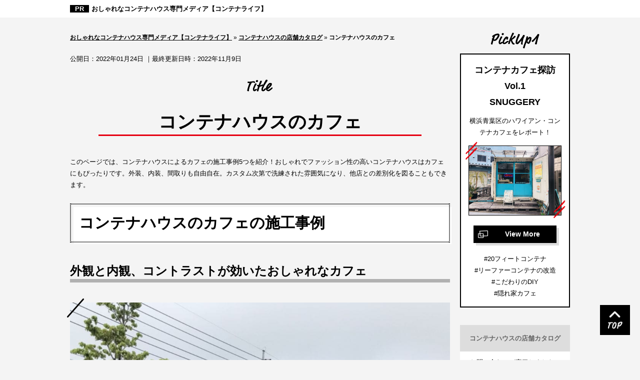

--- FILE ---
content_type: text/html; charset=UTF-8
request_url: https://www.container-l.com/akinai/cafe.html
body_size: 14260
content:
<!DOCTYPE html>
<html lang="ja" prefix="og: http://ogp.me/ns#">
<head>

<meta http-equiv="Content-Type" content="text/html; charset=utf-8" />
<meta name="viewport" content="width=device-width">
<title>コンテナハウスのカフェの施工事例と建築会社を紹介</title>
<meta name="description" content="ここでは、コンテナハウスのカフェの施工事例を5つ紹介しています。コンテナで建築すると、パッと目を引く華やかな外観にできます。コンテナ特有のポップな外観は、思わず足を止めてしまう方も多いでしょう。集客効果を期待でき、看板としての役目も果たしてくれます。ぜひ事例を参考にして、コンテナカフェを建築してみませんか。">
<meta name="keywords" content="コンテナハウス,カフェ">
<meta name="format-detection" content="telephone=no">

<!-- 共通項目 -->
<meta property="og:locale" content="ja_JP" />
<meta property="og:type" content="article" />
<meta property="og:title" content="コンテナハウスのカフェの施工事例と建築会社を紹介" />
<meta property="og:url" content="https://www.container-l.com/akinai/cafe.html" />
<meta property="og:image" content="" />
<meta property="og:site_name"  content="おしゃれなコンテナハウス専門メディア【コンテナライフ】" />
<meta property="og:description" content="ここでは、コンテナハウスのカフェの施工事例を5つ紹介しています。コンテナで建築すると、パッと目を引く華やかな外観にできます。コンテナ特有のポップな外観は、思わず足を止めてしまう方も多いでしょう。集客効果を期待でき、看板としての役目も果たしてくれます。ぜひ事例を参考にして、コンテナカフェを建築してみませんか。" />

<!-- viewport-extra -->
<script src="https://www.container-l.com/wp/wp-content/themes/SE028/js/viewport-extra.min.js"></script>
<script>new ViewportExtra(375)</script>

<!-- CSS -->
<link rel="stylesheet" href="https://www.container-l.com/wp/wp-content/themes/SE028/normalize.css">
<link rel="stylesheet" href="https://www.container-l.com/wp/wp-content/themes/SE028/common.css">
<link rel="stylesheet" href="https://www.container-l.com/wp/wp-content/themes/SE028/single.css">
<link rel="stylesheet" href="https://www.container-l.com/wp/wp-content/themes/SE028/edit.css">

<!-- Analytics -->
<script src="https://ajax.googleapis.com/ajax/libs/jquery/3.1.1/jquery.min.js"></script>

<!-- js -->
<script>
  var templatePath = "https://www.container-l.com/wp/wp-content/themes/SE028";
</script>
<script src="https://www.container-l.com/wp/wp-content/themes/SE028/js/jquery.bgswitcher.js"></script>
<script src="https://www.container-l.com/wp/wp-content/themes/SE028/js/slick.min.js"></script>
<script src="https://www.container-l.com/wp/wp-content/themes/SE028/js/common.js"></script>


<script>
(function(w,d,s,l,i){w[l]=w[l]||[];w[l].push({'gtm.start':
new Date().getTime(),event:'gtm.js'});var f=d.getElementsByTagName(s)[0],
j=d.createElement(s),dl=l!='dataLayer'?'&l='+l:'';j.async=true;j.src=
'https://www.googletagmanager.com/gtm.js?id='+i+dl;f.parentNode.insertBefore(j,f);
})(window,document,'script','dataLayer','GTM-KW22D2W'); 
</script>
<script type="application/ld+json">
{
  "@context": "https://schema.org",
  "@type": "WebPage",

  "datePublished": "2022-01-24T20:38:38+09:00",
  "dateModified": "2022-11-09T20:38:56+09:00"
}
</script>

<!--[if lt IE 9]>
<script src="http://html5shiv.googlecode.com/svn/trunk/html5.js"></script>
<script src="https://oss.maxcdn.com/respond/1.4.2/respond.min.js"></script>
<![endif]-->

</head>
<body>
<!-- Google Tag Manager (noscript) -->
<noscript><iframe src="https://www.googletagmanager.com/ns.html?id=GTM-KW22D2W"
height="0" width="0" style="display:none;visibility:hidden"></iframe></noscript>
<!-- End Google Tag Manager (noscript) -->
<header class="l-header-area" id="headerArea">
<div class="l-header">
<div class="l-header__sitename"><a href="https://www.container-l.com/">おしゃれなコンテナハウス専門メディア【コンテナライフ】</a></div>
<div class="l-gnavi-btn-box">
<a class="l-gnavi-btn js-gnavi-btn">
<span></span>
<span></span>
<span></span>
</a>
</div>

<div class="l-gnavi-area l-gnavi-area--slide-left">
<a class="l-gnavi-btn l-gnavi-btn--gnavi js-gnavi-btn">
<span></span>
<span></span>
<span></span>
</a>


<ul class="l-gnavi-list js-gnavi-list">

<li class="l-gnavi-list__item"><a href="https://www.container-l.com/akinai/" class="l-gnavi-list__link l-gnavi-list__link--menu">コンテナハウスの店舗カタログ</a>

<ul class="l-gnavi-list__sub">
<li class="l-gnavi-list__item"><a href="#" class="l-gnavi-list__link l-gnavi-list__link--back js-gnavi-back">戻る</a></li>
<li class="l-gnavi-list__item"><a href="https://www.container-l.com/akinai/" class="l-gnavi-list__link">コンテナハウスの店舗カタログ_TOP</a></li>


<li class="l-gnavi-list__item"><a href="https://www.container-l.com/akinai/thanks.html" class="l-gnavi-list__link">お問い合わせが完了しました</a></li>
<li class="l-gnavi-list__item"><a href="https://www.container-l.com/akinai/cafe.html" class="l-gnavi-list__link">コンテナハウスのカフェ</a></li>
<li class="l-gnavi-list__item"><a href="https://www.container-l.com/akinai/hotel.html" class="l-gnavi-list__link">コンテナハウスのホテル</a></li>
<li class="l-gnavi-list__item"><a href="https://www.container-l.com/akinai/salon.html" class="l-gnavi-list__link">コンテナハウスの美容室</a></li>
<li class="l-gnavi-list__item"><a href="https://www.container-l.com/akinai/gym.html" class="l-gnavi-list__link">コンテナハウスのジム</a></li>
<li class="l-gnavi-list__item"><a href="https://www.container-l.com/akinai/event.html" class="l-gnavi-list__link">コンテナハウスのイベント施設</a></li>
<li class="l-gnavi-list__item"><a href="https://www.container-l.com/akinai/office.html" class="l-gnavi-list__link">コンテナハウスのオフィス</a></li>

</ul>

</li>
<li class="l-gnavi-list__item"><a href="https://www.container-l.com/kurashi/" class="l-gnavi-list__link l-gnavi-list__link--menu">コンテナハウスの住宅カタログ</a>

<ul class="l-gnavi-list__sub">
<li class="l-gnavi-list__item"><a href="#" class="l-gnavi-list__link l-gnavi-list__link--back js-gnavi-back">戻る</a></li>
<li class="l-gnavi-list__item"><a href="https://www.container-l.com/kurashi/" class="l-gnavi-list__link">コンテナハウスの住宅カタログ_TOP</a></li>


<li class="l-gnavi-list__item"><a href="https://www.container-l.com/kurashi/flathouse.html" class="l-gnavi-list__link">コンテナハウスの平屋</a></li>
<li class="l-gnavi-list__item"><a href="https://www.container-l.com/kurashi/upstairs.html" class="l-gnavi-list__link">コンテナハウスの2階建て</a></li>
<li class="l-gnavi-list__item"><a href="https://www.container-l.com/kurashi/bathroom.html" class="l-gnavi-list__link">コンテナハウスのバスルーム</a></li>
<li class="l-gnavi-list__item"><a href="https://www.container-l.com/kurashi/window.html" class="l-gnavi-list__link">コンテナハウスの窓</a></li>
<li class="l-gnavi-list__item"><a href="https://www.container-l.com/kurashi/rooftop.html" class="l-gnavi-list__link">コンテナハウスの屋上</a></li>
<li class="l-gnavi-list__item"><a href="https://www.container-l.com/kurashi/garden.html" class="l-gnavi-list__link">コンテナハウスの庭</a></li>
<li class="l-gnavi-list__item"><a href="https://www.container-l.com/kurashi/garage.html" class="l-gnavi-list__link">コンテナハウスのガレージ</a></li>

</ul>

</li>
<li class="l-gnavi-list__item"><a href="https://www.container-l.com/area/" class="l-gnavi-list__link l-gnavi-list__link--menu">日本のコンテナハウスメーカー</a>

<ul class="l-gnavi-list__sub">
<li class="l-gnavi-list__item"><a href="#" class="l-gnavi-list__link l-gnavi-list__link--back js-gnavi-back">戻る</a></li>
<li class="l-gnavi-list__item"><a href="https://www.container-l.com/area/" class="l-gnavi-list__link">日本のコンテナハウスメーカー_TOP</a></li>

<li class="l-gnavi-list__item"><a href="https://www.container-l.com/area/area-hokkaido/" class="l-gnavi-list__link l-gnavi-list__link--menu">北海道のコンテナハウスメーカー</a>
<ul class="l-gnavi-list__sub">
<li class="l-gnavi-list__item"><a href="#" class="l-gnavi-list__link l-gnavi-list__link--back js-gnavi-back">戻る</a></li>
<li class="l-gnavi-list__item"><a href="https://www.container-l.com/area/area-hokkaido/" class="l-gnavi-list__link">北海道のコンテナハウスメーカー_TOP</a></li>
<li class="l-gnavi-list__item"><a href="https://www.container-l.com/area/area-hokkaido/asahikawa.html" class="l-gnavi-list__link">旭川市</a></li>
<li class="l-gnavi-list__item"><a href="https://www.container-l.com/area/area-hokkaido/hakodate.html" class="l-gnavi-list__link">函館市</a></li>
<li class="l-gnavi-list__item"><a href="https://www.container-l.com/area/area-hokkaido/tomakomai.html" class="l-gnavi-list__link">苫小牧市</a></li>
<li class="l-gnavi-list__item"><a href="https://www.container-l.com/area/area-hokkaido/kushiro.html" class="l-gnavi-list__link">釧路市</a></li>
<li class="l-gnavi-list__item"><a href="https://www.container-l.com/area/area-hokkaido/obihiro.html" class="l-gnavi-list__link">帯広市</a></li>
</ul>
</li>
<li class="l-gnavi-list__item"><a href="https://www.container-l.com/area/area-aomori/" class="l-gnavi-list__link l-gnavi-list__link--menu">青森のコンテナハウスメーカー</a>
<ul class="l-gnavi-list__sub">
<li class="l-gnavi-list__item"><a href="#" class="l-gnavi-list__link l-gnavi-list__link--back js-gnavi-back">戻る</a></li>
<li class="l-gnavi-list__item"><a href="https://www.container-l.com/area/area-aomori/" class="l-gnavi-list__link">青森のコンテナハウスメーカー_TOP</a></li>
<li class="l-gnavi-list__item"><a href="https://www.container-l.com/area/area-aomori/hachinohe.html" class="l-gnavi-list__link">八戸市</a></li>
</ul>
</li>
<li class="l-gnavi-list__item"><a href="https://www.container-l.com/area/area-iwate/" class="l-gnavi-list__link l-gnavi-list__link--menu">岩手のコンテナハウスメーカー</a>
<ul class="l-gnavi-list__sub">
<li class="l-gnavi-list__item"><a href="#" class="l-gnavi-list__link l-gnavi-list__link--back js-gnavi-back">戻る</a></li>
<li class="l-gnavi-list__item"><a href="https://www.container-l.com/area/area-iwate/" class="l-gnavi-list__link">岩手のコンテナハウスメーカー_TOP</a></li>
<li class="l-gnavi-list__item"><a href="https://www.container-l.com/area/area-iwate/morioka.html" class="l-gnavi-list__link">盛岡市</a></li>
</ul>
</li>
<li class="l-gnavi-list__item"><a href="https://www.container-l.com/area/area-miyagi/" class="l-gnavi-list__link l-gnavi-list__link--menu">宮城のコンテナハウスメーカー</a>
<ul class="l-gnavi-list__sub">
<li class="l-gnavi-list__item"><a href="#" class="l-gnavi-list__link l-gnavi-list__link--back js-gnavi-back">戻る</a></li>
<li class="l-gnavi-list__item"><a href="https://www.container-l.com/area/area-miyagi/" class="l-gnavi-list__link">宮城のコンテナハウスメーカー_TOP</a></li>
<li class="l-gnavi-list__item"><a href="https://www.container-l.com/area/area-miyagi/ishimaki.html" class="l-gnavi-list__link">石巻市</a></li>
<li class="l-gnavi-list__item"><a href="https://www.container-l.com/area/area-miyagi/sendai.html" class="l-gnavi-list__link">仙台市</a></li>
</ul>
</li>
<li class="l-gnavi-list__item"><a href="https://www.container-l.com/area/area-akita/" class="l-gnavi-list__link">秋田のコンテナハウスメーカー</a>
</li>
<li class="l-gnavi-list__item"><a href="https://www.container-l.com/area/area-yamagata/" class="l-gnavi-list__link">山形のコンテナハウスメーカー</a>
</li>
<li class="l-gnavi-list__item"><a href="https://www.container-l.com/area/area-fukushima/" class="l-gnavi-list__link">福島のコンテナハウスメーカー</a>
</li>
<li class="l-gnavi-list__item"><a href="https://www.container-l.com/area/area-ibaraki/" class="l-gnavi-list__link">茨城のコンテナハウスメーカー</a>
</li>
<li class="l-gnavi-list__item"><a href="https://www.container-l.com/area/area-tochigi/" class="l-gnavi-list__link l-gnavi-list__link--menu">栃木のコンテナハウスメーカー</a>
<ul class="l-gnavi-list__sub">
<li class="l-gnavi-list__item"><a href="#" class="l-gnavi-list__link l-gnavi-list__link--back js-gnavi-back">戻る</a></li>
<li class="l-gnavi-list__item"><a href="https://www.container-l.com/area/area-tochigi/" class="l-gnavi-list__link">栃木のコンテナハウスメーカー_TOP</a></li>
<li class="l-gnavi-list__item"><a href="https://www.container-l.com/area/area-tochigi/utsunomiya.html" class="l-gnavi-list__link">宇都宮市</a></li>
</ul>
</li>
<li class="l-gnavi-list__item"><a href="https://www.container-l.com/area/area-gunma/" class="l-gnavi-list__link l-gnavi-list__link--menu">群馬のコンテナハウスメーカー</a>
<ul class="l-gnavi-list__sub">
<li class="l-gnavi-list__item"><a href="#" class="l-gnavi-list__link l-gnavi-list__link--back js-gnavi-back">戻る</a></li>
<li class="l-gnavi-list__item"><a href="https://www.container-l.com/area/area-gunma/" class="l-gnavi-list__link">群馬のコンテナハウスメーカー_TOP</a></li>
<li class="l-gnavi-list__item"><a href="https://www.container-l.com/area/area-gunma/takasaki.html" class="l-gnavi-list__link">高崎市</a></li>
<li class="l-gnavi-list__item"><a href="https://www.container-l.com/area/area-gunma/maebashi.html" class="l-gnavi-list__link">前橋市</a></li>
</ul>
</li>
<li class="l-gnavi-list__item"><a href="https://www.container-l.com/area/area-saitama/" class="l-gnavi-list__link">埼玉のコンテナハウスメーカー</a>
</li>
<li class="l-gnavi-list__item"><a href="https://www.container-l.com/area/area-chiba/" class="l-gnavi-list__link">千葉のコンテナハウスメーカー</a>
</li>
<li class="l-gnavi-list__item"><a href="https://www.container-l.com/area/area-tokyo/" class="l-gnavi-list__link l-gnavi-list__link--menu">東京のコンテナハウスメーカー</a>
<ul class="l-gnavi-list__sub">
<li class="l-gnavi-list__item"><a href="#" class="l-gnavi-list__link l-gnavi-list__link--back js-gnavi-back">戻る</a></li>
<li class="l-gnavi-list__item"><a href="https://www.container-l.com/area/area-tokyo/" class="l-gnavi-list__link">東京のコンテナハウスメーカー_TOP</a></li>
<li class="l-gnavi-list__item"><a href="https://www.container-l.com/area/area-tokyo/hachioji.html" class="l-gnavi-list__link">八王子市</a></li>
</ul>
</li>
<li class="l-gnavi-list__item"><a href="https://www.container-l.com/area/area-kanagawa/" class="l-gnavi-list__link l-gnavi-list__link--menu">神奈川のコンテナハウスメーカー</a>
<ul class="l-gnavi-list__sub">
<li class="l-gnavi-list__item"><a href="#" class="l-gnavi-list__link l-gnavi-list__link--back js-gnavi-back">戻る</a></li>
<li class="l-gnavi-list__item"><a href="https://www.container-l.com/area/area-kanagawa/" class="l-gnavi-list__link">神奈川のコンテナハウスメーカー_TOP</a></li>
<li class="l-gnavi-list__item"><a href="https://www.container-l.com/area/area-kanagawa/atsugi.html" class="l-gnavi-list__link">厚木市</a></li>
<li class="l-gnavi-list__item"><a href="https://www.container-l.com/area/area-kanagawa/yokosuka.html" class="l-gnavi-list__link">横須賀市</a></li>
<li class="l-gnavi-list__item"><a href="https://www.container-l.com/area/area-kanagawa/sagamihara.html" class="l-gnavi-list__link">相模原市</a></li>
<li class="l-gnavi-list__item"><a href="https://www.container-l.com/area/area-kanagawa/yokohama.html" class="l-gnavi-list__link">横浜市</a></li>
</ul>
</li>
<li class="l-gnavi-list__item"><a href="https://www.container-l.com/area/area-niigata/" class="l-gnavi-list__link l-gnavi-list__link--menu">新潟のコンテナハウスメーカー</a>
<ul class="l-gnavi-list__sub">
<li class="l-gnavi-list__item"><a href="#" class="l-gnavi-list__link l-gnavi-list__link--back js-gnavi-back">戻る</a></li>
<li class="l-gnavi-list__item"><a href="https://www.container-l.com/area/area-niigata/" class="l-gnavi-list__link">新潟のコンテナハウスメーカー_TOP</a></li>
<li class="l-gnavi-list__item"><a href="https://www.container-l.com/area/area-niigata/joetsu.html" class="l-gnavi-list__link">上越市</a></li>
<li class="l-gnavi-list__item"><a href="https://www.container-l.com/area/area-niigata/nagaoka.html" class="l-gnavi-list__link">長岡市</a></li>
</ul>
</li>
<li class="l-gnavi-list__item"><a href="https://www.container-l.com/area/area-toyama/" class="l-gnavi-list__link">富山のコンテナハウスメーカー</a>
</li>
<li class="l-gnavi-list__item"><a href="https://www.container-l.com/area/area-ishikawa/" class="l-gnavi-list__link l-gnavi-list__link--menu">石川のコンテナハウスメーカー</a>
<ul class="l-gnavi-list__sub">
<li class="l-gnavi-list__item"><a href="#" class="l-gnavi-list__link l-gnavi-list__link--back js-gnavi-back">戻る</a></li>
<li class="l-gnavi-list__item"><a href="https://www.container-l.com/area/area-ishikawa/" class="l-gnavi-list__link">石川のコンテナハウスメーカー_TOP</a></li>
<li class="l-gnavi-list__item"><a href="https://www.container-l.com/area/area-ishikawa/kanazawa.html" class="l-gnavi-list__link">金沢市</a></li>
</ul>
</li>
<li class="l-gnavi-list__item"><a href="https://www.container-l.com/area/area-fukui/" class="l-gnavi-list__link">福井のコンテナハウスメーカー</a>
</li>
<li class="l-gnavi-list__item"><a href="https://www.container-l.com/area/area-yamanashi/" class="l-gnavi-list__link">山梨のコンテナハウスメーカー</a>
</li>
<li class="l-gnavi-list__item"><a href="https://www.container-l.com/area/area-nagano/" class="l-gnavi-list__link l-gnavi-list__link--menu">長野のコンテナハウスメーカー</a>
<ul class="l-gnavi-list__sub">
<li class="l-gnavi-list__item"><a href="#" class="l-gnavi-list__link l-gnavi-list__link--back js-gnavi-back">戻る</a></li>
<li class="l-gnavi-list__item"><a href="https://www.container-l.com/area/area-nagano/" class="l-gnavi-list__link">長野のコンテナハウスメーカー_TOP</a></li>
<li class="l-gnavi-list__item"><a href="https://www.container-l.com/area/area-nagano/ueda.html" class="l-gnavi-list__link">上田市</a></li>
<li class="l-gnavi-list__item"><a href="https://www.container-l.com/area/area-nagano/nagano-2.html" class="l-gnavi-list__link">長野市</a></li>
</ul>
</li>
<li class="l-gnavi-list__item"><a href="https://www.container-l.com/area/area-gifu/" class="l-gnavi-list__link l-gnavi-list__link--menu">岐阜のコンテナハウスメーカー</a>
<ul class="l-gnavi-list__sub">
<li class="l-gnavi-list__item"><a href="#" class="l-gnavi-list__link l-gnavi-list__link--back js-gnavi-back">戻る</a></li>
<li class="l-gnavi-list__item"><a href="https://www.container-l.com/area/area-gifu/" class="l-gnavi-list__link">岐阜のコンテナハウスメーカー_TOP</a></li>
<li class="l-gnavi-list__item"><a href="https://www.container-l.com/area/area-gifu/ogaki.html" class="l-gnavi-list__link">大垣市</a></li>
</ul>
</li>
<li class="l-gnavi-list__item"><a href="https://www.container-l.com/area/area-shizuoka/" class="l-gnavi-list__link l-gnavi-list__link--menu">静岡のコンテナハウスメーカー</a>
<ul class="l-gnavi-list__sub">
<li class="l-gnavi-list__item"><a href="#" class="l-gnavi-list__link l-gnavi-list__link--back js-gnavi-back">戻る</a></li>
<li class="l-gnavi-list__item"><a href="https://www.container-l.com/area/area-shizuoka/" class="l-gnavi-list__link">静岡のコンテナハウスメーカー_TOP</a></li>
<li class="l-gnavi-list__item"><a href="https://www.container-l.com/area/area-shizuoka/numazu.html" class="l-gnavi-list__link">沼津市</a></li>
<li class="l-gnavi-list__item"><a href="https://www.container-l.com/area/area-shizuoka/shizuoka-2.html" class="l-gnavi-list__link">静岡市</a></li>
<li class="l-gnavi-list__item"><a href="https://www.container-l.com/area/area-shizuoka/hamamatsu.html" class="l-gnavi-list__link">浜松市</a></li>
</ul>
</li>
<li class="l-gnavi-list__item"><a href="https://www.container-l.com/area/area-aichi/" class="l-gnavi-list__link l-gnavi-list__link--menu">愛知のコンテナハウスメーカー</a>
<ul class="l-gnavi-list__sub">
<li class="l-gnavi-list__item"><a href="#" class="l-gnavi-list__link l-gnavi-list__link--back js-gnavi-back">戻る</a></li>
<li class="l-gnavi-list__item"><a href="https://www.container-l.com/area/area-aichi/" class="l-gnavi-list__link">愛知のコンテナハウスメーカー_TOP</a></li>
<li class="l-gnavi-list__item"><a href="https://www.container-l.com/area/area-aichi/ichinomiya.html" class="l-gnavi-list__link">一宮市</a></li>
<li class="l-gnavi-list__item"><a href="https://www.container-l.com/area/area-aichi/nagoya.html" class="l-gnavi-list__link">名古屋市</a></li>
<li class="l-gnavi-list__item"><a href="https://www.container-l.com/area/area-aichi/toyokawa.html" class="l-gnavi-list__link">豊川市</a></li>
<li class="l-gnavi-list__item"><a href="https://www.container-l.com/area/area-aichi/toyohashi.html" class="l-gnavi-list__link">豊橋市</a></li>
<li class="l-gnavi-list__item"><a href="https://www.container-l.com/area/area-aichi/okazaki.html" class="l-gnavi-list__link">岡崎市</a></li>
</ul>
</li>
<li class="l-gnavi-list__item"><a href="https://www.container-l.com/area/area-mie/" class="l-gnavi-list__link">三重のコンテナハウスメーカー</a>
</li>
<li class="l-gnavi-list__item"><a href="https://www.container-l.com/area/area-shiga/" class="l-gnavi-list__link">滋賀のコンテナハウスメーカー</a>
</li>
<li class="l-gnavi-list__item"><a href="https://www.container-l.com/area/area-kyoto/" class="l-gnavi-list__link">京都のコンテナハウスメーカー</a>
</li>
<li class="l-gnavi-list__item"><a href="https://www.container-l.com/area/area-osaka/" class="l-gnavi-list__link l-gnavi-list__link--menu">大阪のコンテナハウスメーカー</a>
<ul class="l-gnavi-list__sub">
<li class="l-gnavi-list__item"><a href="#" class="l-gnavi-list__link l-gnavi-list__link--back js-gnavi-back">戻る</a></li>
<li class="l-gnavi-list__item"><a href="https://www.container-l.com/area/area-osaka/" class="l-gnavi-list__link">大阪のコンテナハウスメーカー_TOP</a></li>
<li class="l-gnavi-list__item"><a href="https://www.container-l.com/area/area-osaka/toyonaka.html" class="l-gnavi-list__link">豊中市</a></li>
</ul>
</li>
<li class="l-gnavi-list__item"><a href="https://www.container-l.com/area/area-hyogo/" class="l-gnavi-list__link l-gnavi-list__link--menu">兵庫のコンテナハウスメーカー</a>
<ul class="l-gnavi-list__sub">
<li class="l-gnavi-list__item"><a href="#" class="l-gnavi-list__link l-gnavi-list__link--back js-gnavi-back">戻る</a></li>
<li class="l-gnavi-list__item"><a href="https://www.container-l.com/area/area-hyogo/" class="l-gnavi-list__link">兵庫のコンテナハウスメーカー_TOP</a></li>
<li class="l-gnavi-list__item"><a href="https://www.container-l.com/area/area-hyogo/koube.html" class="l-gnavi-list__link">神戸市</a></li>
<li class="l-gnavi-list__item"><a href="https://www.container-l.com/area/area-hyogo/himeji.html" class="l-gnavi-list__link">姫路市</a></li>
</ul>
</li>
<li class="l-gnavi-list__item"><a href="https://www.container-l.com/area/area-nara/" class="l-gnavi-list__link">奈良のコンテナハウスメーカー</a>
</li>
<li class="l-gnavi-list__item"><a href="https://www.container-l.com/area/area-wakayama/" class="l-gnavi-list__link">和歌山のコンテナハウスメーカー</a>
</li>
<li class="l-gnavi-list__item"><a href="https://www.container-l.com/area/area-tottori/" class="l-gnavi-list__link">鳥取のコンテナハウスメーカー</a>
</li>
<li class="l-gnavi-list__item"><a href="https://www.container-l.com/area/area-shimane/" class="l-gnavi-list__link l-gnavi-list__link--menu">島根のコンテナハウスメーカー</a>
<ul class="l-gnavi-list__sub">
<li class="l-gnavi-list__item"><a href="#" class="l-gnavi-list__link l-gnavi-list__link--back js-gnavi-back">戻る</a></li>
<li class="l-gnavi-list__item"><a href="https://www.container-l.com/area/area-shimane/" class="l-gnavi-list__link">島根のコンテナハウスメーカー_TOP</a></li>
<li class="l-gnavi-list__item"><a href="https://www.container-l.com/area/area-shimane/izumo.html" class="l-gnavi-list__link">出雲市</a></li>
</ul>
</li>
<li class="l-gnavi-list__item"><a href="https://www.container-l.com/area/area-okayama/" class="l-gnavi-list__link">岡山のコンテナハウスメーカー</a>
</li>
<li class="l-gnavi-list__item"><a href="https://www.container-l.com/area/area-hiroshima/" class="l-gnavi-list__link l-gnavi-list__link--menu">広島のコンテナハウスメーカー</a>
<ul class="l-gnavi-list__sub">
<li class="l-gnavi-list__item"><a href="#" class="l-gnavi-list__link l-gnavi-list__link--back js-gnavi-back">戻る</a></li>
<li class="l-gnavi-list__item"><a href="https://www.container-l.com/area/area-hiroshima/" class="l-gnavi-list__link">広島のコンテナハウスメーカー_TOP</a></li>
<li class="l-gnavi-list__item"><a href="https://www.container-l.com/area/area-hiroshima/fukuyama.html" class="l-gnavi-list__link">福山市</a></li>
</ul>
</li>
<li class="l-gnavi-list__item"><a href="https://www.container-l.com/area/area-yamaguchi/" class="l-gnavi-list__link">山口のコンテナハウスメーカー</a>
</li>
<li class="l-gnavi-list__item"><a href="https://www.container-l.com/area/area-tokushima/" class="l-gnavi-list__link">徳島のコンテナハウスメーカー</a>
</li>
<li class="l-gnavi-list__item"><a href="https://www.container-l.com/area/area-kagawa/" class="l-gnavi-list__link l-gnavi-list__link--menu">香川のコンテナハウスメーカー</a>
<ul class="l-gnavi-list__sub">
<li class="l-gnavi-list__item"><a href="#" class="l-gnavi-list__link l-gnavi-list__link--back js-gnavi-back">戻る</a></li>
<li class="l-gnavi-list__item"><a href="https://www.container-l.com/area/area-kagawa/" class="l-gnavi-list__link">香川のコンテナハウスメーカー_TOP</a></li>
<li class="l-gnavi-list__item"><a href="https://www.container-l.com/area/area-kagawa/takamatsu.html" class="l-gnavi-list__link">高松市</a></li>
</ul>
</li>
<li class="l-gnavi-list__item"><a href="https://www.container-l.com/area/area-ehime/" class="l-gnavi-list__link l-gnavi-list__link--menu">愛媛のコンテナハウスメーカー</a>
<ul class="l-gnavi-list__sub">
<li class="l-gnavi-list__item"><a href="#" class="l-gnavi-list__link l-gnavi-list__link--back js-gnavi-back">戻る</a></li>
<li class="l-gnavi-list__item"><a href="https://www.container-l.com/area/area-ehime/" class="l-gnavi-list__link">愛媛のコンテナハウスメーカー_TOP</a></li>
<li class="l-gnavi-list__item"><a href="https://www.container-l.com/area/area-ehime/matsuyama.html" class="l-gnavi-list__link">松山市</a></li>
</ul>
</li>
<li class="l-gnavi-list__item"><a href="https://www.container-l.com/area/area-kochi/" class="l-gnavi-list__link">高知のコンテナハウスメーカー</a>
</li>
<li class="l-gnavi-list__item"><a href="https://www.container-l.com/area/area-fukuoka/" class="l-gnavi-list__link l-gnavi-list__link--menu">福岡のコンテナハウスメーカー</a>
<ul class="l-gnavi-list__sub">
<li class="l-gnavi-list__item"><a href="#" class="l-gnavi-list__link l-gnavi-list__link--back js-gnavi-back">戻る</a></li>
<li class="l-gnavi-list__item"><a href="https://www.container-l.com/area/area-fukuoka/" class="l-gnavi-list__link">福岡のコンテナハウスメーカー_TOP</a></li>
<li class="l-gnavi-list__item"><a href="https://www.container-l.com/area/area-fukuoka/iizuka.html" class="l-gnavi-list__link">飯塚市</a></li>
<li class="l-gnavi-list__item"><a href="https://www.container-l.com/area/area-fukuoka/kurume.html" class="l-gnavi-list__link">久留米市</a></li>
<li class="l-gnavi-list__item"><a href="https://www.container-l.com/area/area-fukuoka/kitakyuusyuu.html" class="l-gnavi-list__link">北九州市</a></li>
</ul>
</li>
<li class="l-gnavi-list__item"><a href="https://www.container-l.com/area/area-saga/" class="l-gnavi-list__link">佐賀のコンテナハウスメーカー</a>
</li>
<li class="l-gnavi-list__item"><a href="https://www.container-l.com/area/area-nagasaki/" class="l-gnavi-list__link l-gnavi-list__link--menu">長崎のコンテナハウスメーカー</a>
<ul class="l-gnavi-list__sub">
<li class="l-gnavi-list__item"><a href="#" class="l-gnavi-list__link l-gnavi-list__link--back js-gnavi-back">戻る</a></li>
<li class="l-gnavi-list__item"><a href="https://www.container-l.com/area/area-nagasaki/" class="l-gnavi-list__link">長崎のコンテナハウスメーカー_TOP</a></li>
<li class="l-gnavi-list__item"><a href="https://www.container-l.com/area/area-nagasaki/sasebo.html" class="l-gnavi-list__link">佐世保市</a></li>
</ul>
</li>
<li class="l-gnavi-list__item"><a href="https://www.container-l.com/area/area-kumamoto/" class="l-gnavi-list__link l-gnavi-list__link--menu">熊本のコンテナハウスメーカー</a>
<ul class="l-gnavi-list__sub">
<li class="l-gnavi-list__item"><a href="#" class="l-gnavi-list__link l-gnavi-list__link--back js-gnavi-back">戻る</a></li>
<li class="l-gnavi-list__item"><a href="https://www.container-l.com/area/area-kumamoto/" class="l-gnavi-list__link">熊本のコンテナハウスメーカー_TOP</a></li>
<li class="l-gnavi-list__item"><a href="https://www.container-l.com/area/area-kumamoto/yatsushiro.html" class="l-gnavi-list__link">八代市</a></li>
</ul>
</li>
<li class="l-gnavi-list__item"><a href="https://www.container-l.com/area/area-oita/" class="l-gnavi-list__link">大分のコンテナハウスメーカー</a>
</li>
<li class="l-gnavi-list__item"><a href="https://www.container-l.com/area/area-miyazaki/" class="l-gnavi-list__link l-gnavi-list__link--menu">宮崎のコンテナハウスメーカー</a>
<ul class="l-gnavi-list__sub">
<li class="l-gnavi-list__item"><a href="#" class="l-gnavi-list__link l-gnavi-list__link--back js-gnavi-back">戻る</a></li>
<li class="l-gnavi-list__item"><a href="https://www.container-l.com/area/area-miyazaki/" class="l-gnavi-list__link">宮崎のコンテナハウスメーカー_TOP</a></li>
<li class="l-gnavi-list__item"><a href="https://www.container-l.com/area/area-miyazaki/miyakonozyou.html" class="l-gnavi-list__link">都城市</a></li>
</ul>
</li>
<li class="l-gnavi-list__item"><a href="https://www.container-l.com/area/area-kagoshima/" class="l-gnavi-list__link">鹿児島のコンテナハウスメーカー</a>
</li>
<li class="l-gnavi-list__item"><a href="https://www.container-l.com/area/area-okinawa/" class="l-gnavi-list__link">沖縄のコンテナハウスメーカー</a>
</li>


</ul>

</li>
<li class="l-gnavi-list__item"><a href="https://www.container-l.com/makers/" class="l-gnavi-list__link l-gnavi-list__link--menu">コンテナハウスメーカーINDEX</a>

<ul class="l-gnavi-list__sub">
<li class="l-gnavi-list__item"><a href="#" class="l-gnavi-list__link l-gnavi-list__link--back js-gnavi-back">戻る</a></li>
<li class="l-gnavi-list__item"><a href="https://www.container-l.com/makers/" class="l-gnavi-list__link">コンテナハウスメーカーINDEX_TOP</a></li>


<li class="l-gnavi-list__item"><a href="https://www.container-l.com/makers/2040jp.html" class="l-gnavi-list__link">コンテナハウス2040.jp</a></li>
<li class="l-gnavi-list__item"><a href="https://www.container-l.com/makers/iron-house-tetsuya.html" class="l-gnavi-list__link">IRON HOUSE TETSUYA</a></li>
<li class="l-gnavi-list__item"><a href="https://www.container-l.com/makers/containerworks.html" class="l-gnavi-list__link">コンテナワークス</a></li>
<li class="l-gnavi-list__item"><a href="https://www.container-l.com/makers/box-of-iron-house.html" class="l-gnavi-list__link">BOX OF IRON HOUSE</a></li>
<li class="l-gnavi-list__item"><a href="https://www.container-l.com/makers/jacacon.html" class="l-gnavi-list__link">ジャカコン</a></li>
<li class="l-gnavi-list__item"><a href="https://www.container-l.com/makers/ikawa.html" class="l-gnavi-list__link">イカワクリエイト</a></li>
<li class="l-gnavi-list__item"><a href="https://www.container-l.com/makers/moderno.html" class="l-gnavi-list__link">モデルノデザイン</a></li>
<li class="l-gnavi-list__item"><a href="https://www.container-l.com/makers/idmobile.html" class="l-gnavi-list__link">IDMobile</a></li>
<li class="l-gnavi-list__item"><a href="https://www.container-l.com/makers/hello-container.html" class="l-gnavi-list__link">ヒロデザインラボ</a></li>
<li class="l-gnavi-list__item"><a href="https://www.container-l.com/makers/felivehome.html" class="l-gnavi-list__link">ムーバブルハウス</a></li>
<li class="l-gnavi-list__item"><a href="https://www.container-l.com/makers/containerhouse-japan.html" class="l-gnavi-list__link">コンテナハウスジャパン</a></li>

</ul>

</li>
<li class="l-gnavi-list__item"><a href="https://www.container-l.com/basic/" class="l-gnavi-list__link l-gnavi-list__link--menu">コンテナハウスのキホン</a>

<ul class="l-gnavi-list__sub">
<li class="l-gnavi-list__item"><a href="#" class="l-gnavi-list__link l-gnavi-list__link--back js-gnavi-back">戻る</a></li>
<li class="l-gnavi-list__item"><a href="https://www.container-l.com/basic/" class="l-gnavi-list__link">コンテナハウスのキホン_TOP</a></li>


<li class="l-gnavi-list__item"><a href="https://www.container-l.com/basic/cost.html" class="l-gnavi-list__link">コンテナハウスのお値段</a></li>
<li class="l-gnavi-list__item"><a href="https://www.container-l.com/basic/tax.html" class="l-gnavi-list__link">コンテナハウスの税金</a></li>
<li class="l-gnavi-list__item"><a href="https://www.container-l.com/basic/term.html" class="l-gnavi-list__link">コンテナの耐用年数と減価償却</a></li>
<li class="l-gnavi-list__item"><a href="https://www.container-l.com/basic/type.html" class="l-gnavi-list__link">コンテナハウスの種類</a></li>
<li class="l-gnavi-list__item"><a href="https://www.container-l.com/basic/application.html" class="l-gnavi-list__link">コンテナハウスの確認申請</a></li>
<li class="l-gnavi-list__item"><a href="https://www.container-l.com/basic/subsidy.html" class="l-gnavi-list__link">コンテナハウスの補助金</a></li>
<li class="l-gnavi-list__item"><a href="https://www.container-l.com/basic/floor-plan.html" class="l-gnavi-list__link">コンテナハウスの間取り図</a></li>
<li class="l-gnavi-list__item"><a href="https://www.container-l.com/basic/exhibition-hall.html" class="l-gnavi-list__link">コンテナハウスの展示場</a></li>
<li class="l-gnavi-list__item"><a href="https://www.container-l.com/basic/insulation.html" class="l-gnavi-list__link">コンテナハウスの断熱材</a></li>
<li class="l-gnavi-list__item"><a href="https://www.container-l.com/basic/soundproof.html" class="l-gnavi-list__link">コンテナハウスの防音</a></li>
<li class="l-gnavi-list__item"><a href="https://www.container-l.com/basic/foundation-work.html" class="l-gnavi-list__link">コンテナハウスの基礎</a></li>
<li class="l-gnavi-list__item"><a href="https://www.container-l.com/basic/containersize.html" class="l-gnavi-list__link">コンテナハウスのサイズ</a></li>
<li class="l-gnavi-list__item"><a href="https://www.container-l.com/basic/second-hand.html" class="l-gnavi-list__link">中古コンテナハウス</a></li>
<li class="l-gnavi-list__item"><a href="https://www.container-l.com/basic/mobile-container.html" class="l-gnavi-list__link">移動式コンテナハウス</a></li>

</ul>

</li>
<li class="l-gnavi-list__item"><a href="https://www.container-l.com/cafe_diary/" class="l-gnavi-list__link l-gnavi-list__link--menu">コンテナカフェ日記</a>

<ul class="l-gnavi-list__sub">
<li class="l-gnavi-list__item"><a href="#" class="l-gnavi-list__link l-gnavi-list__link--back js-gnavi-back">戻る</a></li>
<li class="l-gnavi-list__item"><a href="https://www.container-l.com/cafe_diary/" class="l-gnavi-list__link">コンテナカフェ日記_TOP</a></li>


<li class="l-gnavi-list__item"><a href="https://www.container-l.com/cafe_diary/snuggery.html" class="l-gnavi-list__link">コンテナカフェ探訪Vol.1「SNUGGERY」</a></li>

</ul>

</li>
<li class="l-gnavi-list__item"><a href="https://www.container-l.com/host/" class="l-gnavi-list__link">運営会社情報</a>





</li>
</ul>
</div><!--/l-gnavi-area-->
</div>
</header>
<div class="l-contents-area low">
<div class="l-contents-area__inner">
<div class="l-main-area l-main-area--low">
  <div id="pankuzu" itemscope itemtype="http://schema.org/BreadcrumbList"><span itemprop="itemListElement" itemscope itemtype="http://schema.org/ListItem"><a itemprop="item" href="https://www.container-l.com"><span itemprop="name">おしゃれなコンテナハウス専門メディア【コンテナライフ】</span></a><meta itemprop="position" content="1" /></span>&nbsp;&raquo;&nbsp;<span itemprop="itemListElement" itemscope itemtype="http://schema.org/ListItem"><a itemprop="item" href="https://www.container-l.com/akinai/"><span itemprop="name">コンテナハウスの店舗カタログ</span></a><meta itemprop="position" content="2" /></span>&nbsp;&raquo;&nbsp;<span itemprop="itemListElement" itemscope itemtype="http://schema.org/ListItem"><span itemprop="name">コンテナハウスのカフェ</span><meta itemprop="position" content="3" /></span>
</div><!-- /#pankuzu -->

<!-- 公開日と更新日取得 ||ここから -->
<div class="timearea">
<time datetime="2022/01/24" itemprop="datepublished">公開日：2022年01月24日</time>
<time datetime="2022/11/09" itemprop="modified"> ｜最終更新日時：2022年11月9日</time>
</div>
<!-- 公開日と更新日取得 ||ここまで -->
	
  <h1>コンテナハウスのカフェ</h1>
<p>このページでは、コンテナハウスによるカフェの施工事例5つを紹介！おしゃれでファッション性の高いコンテナハウスはカフェにもぴったりです。外装、内装、間取りも自由自在。カスタム次第で洗練された雰囲気になり、他店との差別化を図ることもできます。</p>
<h2>コンテナハウスのカフェの施工事例</h2>
<h3>外観と内観、コントラストが効いたおしゃれなカフェ</h3>
<div class="float-wrap cf">
<div class="float-img ct">
<div class="flame"><img src="https://www.container-l.com/wp/wp-content/uploads/container-cafe01.jpg" alt="イメージ" /></div>
<div class="caption">引用元HP：コンテナハウス2040.jp<br />https://2040.jp/cases/411-coffee-lab/</div>
</div>
<p>栃木県佐野市にあるスタンドカフェ。合計4棟の20フィートコンテナを組み合わせた店舗は、外観と内観の雰囲気が異なるコントラストが魅力的。重厚かつ高級感のある黒をベースにした外観を身にまとう一方、店内は打って変わって、洗練されたウッド調。特質の異なる二つの世界観が見事な調和を見せています。もちろんコンテナハウスといえど、内装デザインはカスタム自在。板張りやフローリング、タイル、パネル、クロスなど素材や部材をコーディネートして、お好みのスタイルが実現可能です。</p>
</div>
<h4>コンテナハウスの建築情報</h4>
<ul>
<li>所在地：栃木県佐野市石塚町411</li>
<li>施工期間：記載なし</li>
<li>施工内容：記載なし</li>
<li>広さ：※コンテナの使用台数 20FT×4台+α</li>
</ul>
<h4>このコンテナハウスの施工会社</h4>
<p>神奈川県横浜市にある「コンテナハウス 2040.JP」は、社名のとおり、コンテナハウスの設計施工会社です。コンテナの製造・輸送から、デザイン、施工、書類作成、メンテナンスまで一貫体制によりワンストップで対応しています。店舗、PR・イベント空間、宿泊施設、カフェ、海の家・フードコートなど様々なコンテナハウス施工実績をもち、培った技術力と経験を生かして、建築基準法・建築確認に適合したコンテナハウスを設計・建築します。</p>
<table>
<tbody>
<tr>
<th>会社名</th>
<td>株式会社コンテナハウス2040.jp</td>
</tr>
<tr>
<th>本社所在地</th>
<td>神奈川県横浜市都筑区茅ヶ崎東3-26-4 #103</td>
</tr>
<tr>
<th>対応エリア</th>
<td>日本全国</td>
</tr>
<tr>
<th>営業時間</th>
<td>10:00～19:00</td>
</tr>
<tr>
<th>定休日</th>
<td>毎日営業（土日含む）</td>
</tr>
<tr>
<th>問い合わせTEL</th>
<td>045-530-4201</td>
</tr>
<tr>
<th>公式HP</th>
<td>https://2040.jp/</td>
</tr>
</tbody>
</table>

<h3>開放性の高いコンテナハウスの喫茶店</h3>
<div class="float-wrap cf">
<div class="float-img ct">
<div class="flame"><img src="https://www.container-l.com/wp/wp-content/uploads/container-cafe02.jpg" alt="イメージ" /></div>
<div class="caption">引用元HP：イカワクリエイト<br />http://www.ikawa-c.net/work_ct_shop11.html</div>
</div>
<p>宮城県大和町に所在するコンテナハウス仕様の喫茶店。貸ガレージの横に20フィートコンテナを3台連結し、ゆっくり寛げる素敵な空間を実現しました。堅牢な一方、閉鎖的なイメージもあるコンテナハウスですが、当店ではサイトに大きな窓を設け、マリンドアをオープンにして外の眺めと気持ちのいい風が呼び込める開放性の高い内装に。安定感のある外観とセンスの良い内装に包まれながら、コーヒー片手に優雅な時間を過ごすことができます。</p>
</div>
<h4>コンテナハウスの建築情報</h4>
<ul>
<li>所在地：宮城県大和町小野</li>
<li>施工期間：約3ヵ月</li>
<li>施工内容：設計・施工</li>
<li>広さ：※使用したコンテナ 20フィート3台連結</li>
</ul>
<h4>このコンテナハウスの施工会社</h4>
<p>宮城県多賀城市にある一級建築士事務所・イカワクリエイト。コンテナハウスの設計・施工・販売・内装・店舗設計など幅広く手掛けています。建築確認取得・店舗内装等で培った経験と実績を持ち、店舗から事務所、宿舎、ホテル、ガレージなど様々なスタイルのコンテナハウスを提案します。建築確認の取得など技術的な問題はもちろん、デザイン性や実用性などニーズに合ったセンスやクオリティを付与できるため、オンリーワンのコンテナハウスを所望する方におすすめな会社です。</p>
<table>
<tbody>
<tr>
<th>会社名</th>
<td>株式会社イカワクリエイト一級建築士事務所</td>
</tr>
<tr>
<th>本社所在地</th>
<td>宮城県多賀城市高橋3丁目11-26</td>
</tr>
<tr>
<th>対応エリア</th>
<td>宮城県</td>
</tr>
<tr>
<th>営業時間</th>
<td>9:00～17:00(平日) 9:00～16:00(土曜) ※受付時間</td>
</tr>
<tr>
<th>定休日</th>
<td>記載なし</td>
</tr>
<tr>
<th>問い合わせTEL</th>
<td>022-290-7412</td>
</tr>
<tr>
<th>公式HP</th>
<td>http://www.ikawa-c.net/index.html</td>
</tr>
</tbody>
</table>

<h3>豪華共演のにぎやかなコンテナカフェ</h3>
<div class="float-wrap cf">
<div class="float-img ct">
<div class="flame"><img src="https://www.container-l.com/wp/wp-content/uploads/container-cafe03.jpg" alt="イメージ" /></div>
<div class="caption">引用元HP：Be CON.chain<br />https://becon-chain.net/works/works5/</div>
</div>
<p>滋賀県の琵琶湖の近くにあるコンテナカフェ。20フィート×1台と12フィート×1台を連結した店舗は、コンテナならではの無機質な雰囲気もさることながら、周辺を飾る様々な要素とのコラボも見どころです。外構ではベンチ付きのウッドデッキや植栽、景石、DIYによるお店の看板、木製の玄関ドア、内装でも木製のカウンターや枠材など‥、コンテナを中心とする豪華共演によるアンサンブルに魅了されます。コンテナ以外の要素を積極的に活用してコンテナの魅力をさらに引き出していく‥模範のような施工事例です。</p>
</div>
<h4>コンテナハウスの建築情報</h4>
<ul>
<li>所在地：滋賀県</li>
<li>施工期間：約3ヶ月</li>
<li>施工内容：記載なし</li>
<li>広さ：20feet×1台、12feet×1台の連結</li>
</ul>
<h4>このコンテナハウスの施工会社</h4>
<p>Be CON.chainは、京都市北区に本社を置く建設会社・恵巧建設が開設するコンテナハウスに特化したボランタリーチェーンです。加盟店が主体的に動ける自発的連鎖店の展開により、ショールームにおけるコンテナハウスの展示や、基礎工事からコンテナ搬入、設備配管、電気工事、断熱、内装、設備機器取付工事まで一貫して手掛けるコンテナ建設工事も行っています。コンテナ美容室、カフェ、事務室、介護施設、植物栽培施設など施工実績も豊富です。</p>
<table>
<tbody>
<tr>
<th>会社名</th>
<td>Be CON.chain</td>
</tr>
<tr>
<th>本社所在地</th>
<td>京都府福知山市厚東町140番地(事務所)</td>
</tr>
<tr>
<th>対応エリア</th>
<td>記載なし</td>
</tr>
<tr>
<th>営業時間</th>
<td>記載なし</td>
</tr>
<tr>
<th>定休日</th>
<td>記載なし</td>
</tr>
<tr>
<th>問い合わせTEL</th>
<td>0773-25-1088</td>
</tr>
<tr>
<th>公式HP</th>
<td>https://becon-chain.net/</td>
</tr>
</tbody>
</table>


<h3>異国情緒あふれるカフェ兼プラントショップ</h3>
<div class="float-wrap cf">
<div class="float-img ct">
<div class="flame"><img src="https://www.container-l.com/wp/wp-content/uploads/container-cafe04.jpg" alt="イメージ" /></div>
<div class="caption">引用元HP：ATS.Japan<br />https://www.ats-japan.com/20200114-cafe-plant-shop/</div>
</div>
<p>東南アジアのリゾートカフェを思わせるような異国情緒たっぷりなコンテナハウスは‥三重県四日市に所在するカフェ兼プラントショップです。40フィートのハイキューブコンテナ＆20フィートの同ハイキューブコンテナを使用してL字型に配置し、適度なカラーリングと装飾、エクステリアも加味して全体に落ち着いた雰囲気の店舗型コンテナハウスが実現しました。近代的な要素を感じさせないスタイルですが、電気工事や給排水設備などインフラ工事もしっかり行われており、設備・機能性も充実。</p>
</div>
<h4>コンテナハウスの建築情報</h4>
<ul>
<li>所在地：三重県四日市市</li>
<li>施工期間：記載なし</li>
<li>施工内容：外壁塗装、ドア・窓取付、内装工事、電気工事、給排水設備工事</li>
<li>広さ：40フィートハイキューブ＆20フィートハイキューブL字配置</li>
</ul>
<h4>このコンテナハウスの施工会社</h4>
<p>愛知県名古屋市に本社を置くATS, Japan合同会社。コンテナハウスの加工・製造をはじめ、中古コンテナの買取・販売、プレハブの加工・販売・買い取り、基礎工事・外構工事も手掛けるなどコンテナハウスに強い会社です。2010年からオーダーメイドによるオリジナルコンテナ・デザインコンテナの提供を開始。店舗・ショップ、事務所・オフィス、ガレージ・車庫、自宅離れ・趣味部屋など多岐にわたるジャンルで施工実績を積み重ね、多くのクライアントから好評を得ています。</p>
<table>
<tbody>
<tr>
<th>会社名</th>
<td>ATS, Japan合同会社</td>
</tr>
<tr>
<th>本社所在地</th>
<td>愛知県名古屋市港区本宮町</td>
</tr>
<tr>
<th>対応エリア</th>
<td>記載なし ※愛知県・三重県・長野県・岐阜県など各地の施工事例あり</td>
</tr>
<tr>
<th>営業時間</th>
<td>10:00〜18:00</td>
</tr>
<tr>
<th>定休日</th>
<td>土曜日・日曜日・祝日定休</td>
</tr>
<tr>
<th>問い合わせTEL</th>
<td>0120-355-272(フリーダイヤル)<br>052-355-9565（携帯電話の方）</td>
</tr>
<tr>
<th>公式HP</th>
<td>https://www.ats-japan.com/</td>
</tr>
</tbody>
</table>

<h3>貨物列車のような重厚なコンテナカフェ</h3>
<div class="float-wrap cf">
<div class="float-img ct">
<div class="flame"><img src="https://www.container-l.com/wp/wp-content/uploads/container-cafe05.jpg" alt="イメージ" /></div>
<div class="caption">引用元HP：IRON HOUSE TETSUYA<br />https://pro-styleshizuoka.com/works/post-612/</div>
</div>
<p>国内某所に所在するお洒落なコンテナカフェ。40フィートコンテナ2台をナチュラルに連結したうえ、モルタル造形によりスマート＆スタイリッシュに仕上げました。コンテナハウスの真髄が発揮されたような重厚感たっぷりの外観が一番の見どころ。貨物列車を改造したようなルックスには武骨さと洗練された雰囲気が漂い、思わず引き込まれてしまう説得力があります。外観を眺めていると‥駅のホームに立ってるような錯覚を覚えませんか？</p>
</div>
<h4>コンテナハウスの建築情報</h4>
<ul>
<li>所在地：記載なし</li>
<li>施工期間：記載なし</li>
<li>施工内容：記載なし</li>
<li>広さ：間取り/40F 2台</li>
</ul>
<h4>このコンテナハウスの施工会社</h4>
<p>静岡県焼津市にあるIRON HOUSE TETSUYAは、株式会社プロ・スタイルが運営する建築会社です。内装リフォーム工事を出発点に、不動産、建築、リフォーム事業など各種事業に参入しており、コンテナハウスのデザイン・施工にも対応し様々な施工事例もあります。小規模事業者ではありますが、1級施工管理技士、2級建築士、1級技能士など有資格技術者と豊富な施工実績を擁し、安心・安全・快適かつ「お洒落でクールでカッコいいコンテナハウス」を提供可能です。</p>
<table>
<tbody>
<tr>
<th>会社名</th>
<td>株式会社プロ・スタイル</td>
</tr>
<tr>
<th>本社所在地</th>
<td>静岡県焼津市西小川5-10-1</td>
</tr>
<tr>
<th>対応エリア</th>
<td>静岡県。神奈川・東京・青森・宮城・石川・千葉・愛知・福岡・熊本に代理店あり。</td>
</tr>
<tr>
<th>営業時間</th>
<td>記載なし</td>
</tr>
<tr>
<th>定休日</th>
<td>記載なし</td>
</tr>
<tr>
<th>問い合わせTEL</th>
<td> 054-626-6105</td>
</tr>
<tr>
<th>公式HP</th>
<td>https://pro-styleshizuoka.com/</td>
</tr>
</tbody>
</table>

<div class="area-linklist">
<div class="area-linklist-head"><a href="https://www.container-l.com/">おしゃれなコンテナ建築なら？<br>47都道府県からコンテナハウスメーカーを探す</a></div>
<ul>
<li><a href="https://www.container-l.com/area/area-hyogo/">兵庫のコンテナハウスメーカー・コンテナ建築会社</a></li>
<li><a href="https://www.container-l.com/area/area-hokkaido/">北海道のコンテナハウスメーカー・コンテナ建築会社</a></li>
<li><a href="https://www.container-l.com/area/area-tokyo/hachioji.html">八王子のコンテナハウスメーカー・コンテナ建築会社</a></li>
<li><a href="https://www.container-l.com/area/area-aichi/">愛知のコンテナハウスメーカー・コンテナ建築会社</a></li>
<li><a href="https://www.container-l.com/area/area-hyogo/koube.html">神戸のコンテナハウスメーカー・コンテナ建築会社</a></li>
<li><a href="https://www.container-l.com/area/area-fukuoka/">福岡のコンテナハウスメーカー・コンテナ建築会社</a></li>
<li><a href="https://www.container-l.com/area/area-okinawa/">沖縄のコンテナハウスメーカー・コンテナ建築会社</a></li>
</ul>
</div><a href="https://www.shopowner-support.net/contact-media/" target="_blank"><img src="../../wp/wp-content/uploads/container-l_PR.png" alt="コンテナハウスのバナー" style="border-radius: 30px;border: solid;"></a></div><!-- /l-main-area -->


<div class="l-sidebar">

<div class="l-sidebar-item">
	<p class="l-sidebar-item__label"><img src="https://www.container-l.com/wp/wp-content/themes/SE028/img/txt_pickup1.png" alt="pickup1" /></p>
	<div class="l-sidebar-item__box">
		<p class="l-sidebar-item__box__name">コンテナカフェ探訪Vol.1<br>SNUGGERY</p>
		<p class="l-sidebar-item__box__catch">横浜青葉区のハワイアン・コンテナカフェをレポート！</p>
		<p class="l-sidebar-item__box__image"><img src="../../wp/wp-content/uploads/snuggery_2022-24.jpg" alt="ハワイアンカフェ「SNUGGERY」のコンテナ建築" /></p>
		<p class="btn-web"><a href="/cafe_diary/snuggery.html">View More</a></p>
		<p class="l-sidebar-item__box__time">
			#20フィートコンテナ<br>#リーファーコンテナの改造<br>#こだわりのDIY<br>#隠れ家カフェ
		</p>
	</div>
</div>
<div class="l-sidebar-menu-wrapper forPC">
	<div class="l-sidebar-menu">
	<div class="l-sidebar-menu__title">
	    <a href="https://www.container-l.com/akinai/">コンテナハウスの店舗カタログ</a>
	</div>
		
	    <ul class="l-sidebar-menu__list">
	    <li class="l-sidebar-menu__list__item"><a href="https://www.container-l.com/akinai/thanks.html" class="l-sidebar-menu__list__link">お問い合わせが完了しました</a></li>
	    <li class="l-sidebar-menu__list__item"><a href="https://www.container-l.com/akinai/cafe.html" class="l-sidebar-menu__list__link">コンテナハウスのカフェ</a></li>
	    <li class="l-sidebar-menu__list__item"><a href="https://www.container-l.com/akinai/hotel.html" class="l-sidebar-menu__list__link">コンテナハウスのホテル</a></li>
	    <li class="l-sidebar-menu__list__item"><a href="https://www.container-l.com/akinai/salon.html" class="l-sidebar-menu__list__link">コンテナハウスの美容室</a></li>
	    <li class="l-sidebar-menu__list__item"><a href="https://www.container-l.com/akinai/gym.html" class="l-sidebar-menu__list__link">コンテナハウスのジム</a></li>
	    <li class="l-sidebar-menu__list__item"><a href="https://www.container-l.com/akinai/event.html" class="l-sidebar-menu__list__link">コンテナハウスのイベント施設</a></li>
	    <li class="l-sidebar-menu__list__item"><a href="https://www.container-l.com/akinai/office.html" class="l-sidebar-menu__list__link">コンテナハウスのオフィス</a></li>
	    </ul>
			   </div><!--/l-sidebar-menu-->
	<div class="l-sidebar-menu">
	<div class="l-sidebar-menu__title">
	    <a href="https://www.container-l.com/kurashi/">コンテナハウスの住宅カタログ</a>
	</div>
		
	    <ul class="l-sidebar-menu__list">
	    <li class="l-sidebar-menu__list__item"><a href="https://www.container-l.com/kurashi/flathouse.html" class="l-sidebar-menu__list__link">コンテナハウスの平屋</a></li>
	    <li class="l-sidebar-menu__list__item"><a href="https://www.container-l.com/kurashi/upstairs.html" class="l-sidebar-menu__list__link">コンテナハウスの2階建て</a></li>
	    <li class="l-sidebar-menu__list__item"><a href="https://www.container-l.com/kurashi/bathroom.html" class="l-sidebar-menu__list__link">コンテナハウスのバスルーム</a></li>
	    <li class="l-sidebar-menu__list__item"><a href="https://www.container-l.com/kurashi/window.html" class="l-sidebar-menu__list__link">コンテナハウスの窓</a></li>
	    <li class="l-sidebar-menu__list__item"><a href="https://www.container-l.com/kurashi/rooftop.html" class="l-sidebar-menu__list__link">コンテナハウスの屋上</a></li>
	    <li class="l-sidebar-menu__list__item"><a href="https://www.container-l.com/kurashi/garden.html" class="l-sidebar-menu__list__link">コンテナハウスの庭</a></li>
	    <li class="l-sidebar-menu__list__item"><a href="https://www.container-l.com/kurashi/garage.html" class="l-sidebar-menu__list__link">コンテナハウスのガレージ</a></li>
	    </ul>
			   </div><!--/l-sidebar-menu-->
	<div class="l-sidebar-menu">
	<div class="l-sidebar-menu__title">
	    <a href="https://www.container-l.com/area/">日本のコンテナハウスメーカー</a>
	</div>
		
	    <ul class="l-sidebar-menu__list">
	    <li class="l-sidebar-menu__list__item">
  	    <a href="https://www.container-l.com/area/area-hokkaido/" class="l-sidebar-menu__list__link">北海道のコンテナハウスメーカー</a>
        <ul class="l-sidebar-submenu__list">
          <li class="l-sidebar-submenu__list__item"><a href="https://www.container-l.com/area/area-hokkaido/asahikawa.html" class="l-sidebar-submenu__list__link">旭川市</a></li>
          <li class="l-sidebar-submenu__list__item"><a href="https://www.container-l.com/area/area-hokkaido/hakodate.html" class="l-sidebar-submenu__list__link">函館市</a></li>
          <li class="l-sidebar-submenu__list__item"><a href="https://www.container-l.com/area/area-hokkaido/tomakomai.html" class="l-sidebar-submenu__list__link">苫小牧市</a></li>
          <li class="l-sidebar-submenu__list__item"><a href="https://www.container-l.com/area/area-hokkaido/kushiro.html" class="l-sidebar-submenu__list__link">釧路市</a></li>
          <li class="l-sidebar-submenu__list__item"><a href="https://www.container-l.com/area/area-hokkaido/obihiro.html" class="l-sidebar-submenu__list__link">帯広市</a></li>
        </ul>
	    </li>
	    <li class="l-sidebar-menu__list__item">
  	    <a href="https://www.container-l.com/area/area-aomori/" class="l-sidebar-menu__list__link">青森のコンテナハウスメーカー</a>
        <ul class="l-sidebar-submenu__list">
          <li class="l-sidebar-submenu__list__item"><a href="https://www.container-l.com/area/area-aomori/hachinohe.html" class="l-sidebar-submenu__list__link">八戸市</a></li>
        </ul>
	    </li>
	    <li class="l-sidebar-menu__list__item">
  	    <a href="https://www.container-l.com/area/area-iwate/" class="l-sidebar-menu__list__link">岩手のコンテナハウスメーカー</a>
        <ul class="l-sidebar-submenu__list">
          <li class="l-sidebar-submenu__list__item"><a href="https://www.container-l.com/area/area-iwate/morioka.html" class="l-sidebar-submenu__list__link">盛岡市</a></li>
        </ul>
	    </li>
	    <li class="l-sidebar-menu__list__item">
  	    <a href="https://www.container-l.com/area/area-miyagi/" class="l-sidebar-menu__list__link">宮城のコンテナハウスメーカー</a>
        <ul class="l-sidebar-submenu__list">
          <li class="l-sidebar-submenu__list__item"><a href="https://www.container-l.com/area/area-miyagi/ishimaki.html" class="l-sidebar-submenu__list__link">石巻市</a></li>
          <li class="l-sidebar-submenu__list__item"><a href="https://www.container-l.com/area/area-miyagi/sendai.html" class="l-sidebar-submenu__list__link">仙台市</a></li>
        </ul>
	    </li>
	    <li class="l-sidebar-menu__list__item">
  	    <a href="https://www.container-l.com/area/area-akita/" class="l-sidebar-menu__list__link">秋田のコンテナハウスメーカー</a>
	    </li>
	    <li class="l-sidebar-menu__list__item">
  	    <a href="https://www.container-l.com/area/area-yamagata/" class="l-sidebar-menu__list__link">山形のコンテナハウスメーカー</a>
	    </li>
	    <li class="l-sidebar-menu__list__item">
  	    <a href="https://www.container-l.com/area/area-fukushima/" class="l-sidebar-menu__list__link">福島のコンテナハウスメーカー</a>
	    </li>
	    <li class="l-sidebar-menu__list__item">
  	    <a href="https://www.container-l.com/area/area-ibaraki/" class="l-sidebar-menu__list__link">茨城のコンテナハウスメーカー</a>
	    </li>
	    <li class="l-sidebar-menu__list__item">
  	    <a href="https://www.container-l.com/area/area-tochigi/" class="l-sidebar-menu__list__link">栃木のコンテナハウスメーカー</a>
        <ul class="l-sidebar-submenu__list">
          <li class="l-sidebar-submenu__list__item"><a href="https://www.container-l.com/area/area-tochigi/utsunomiya.html" class="l-sidebar-submenu__list__link">宇都宮市</a></li>
        </ul>
	    </li>
	    <li class="l-sidebar-menu__list__item">
  	    <a href="https://www.container-l.com/area/area-gunma/" class="l-sidebar-menu__list__link">群馬のコンテナハウスメーカー</a>
        <ul class="l-sidebar-submenu__list">
          <li class="l-sidebar-submenu__list__item"><a href="https://www.container-l.com/area/area-gunma/takasaki.html" class="l-sidebar-submenu__list__link">高崎市</a></li>
          <li class="l-sidebar-submenu__list__item"><a href="https://www.container-l.com/area/area-gunma/maebashi.html" class="l-sidebar-submenu__list__link">前橋市</a></li>
        </ul>
	    </li>
	    <li class="l-sidebar-menu__list__item">
  	    <a href="https://www.container-l.com/area/area-saitama/" class="l-sidebar-menu__list__link">埼玉のコンテナハウスメーカー</a>
	    </li>
	    <li class="l-sidebar-menu__list__item">
  	    <a href="https://www.container-l.com/area/area-chiba/" class="l-sidebar-menu__list__link">千葉のコンテナハウスメーカー</a>
	    </li>
	    <li class="l-sidebar-menu__list__item">
  	    <a href="https://www.container-l.com/area/area-tokyo/" class="l-sidebar-menu__list__link">東京のコンテナハウスメーカー</a>
        <ul class="l-sidebar-submenu__list">
          <li class="l-sidebar-submenu__list__item"><a href="https://www.container-l.com/area/area-tokyo/hachioji.html" class="l-sidebar-submenu__list__link">八王子市</a></li>
        </ul>
	    </li>
	    <li class="l-sidebar-menu__list__item">
  	    <a href="https://www.container-l.com/area/area-kanagawa/" class="l-sidebar-menu__list__link">神奈川のコンテナハウスメーカー</a>
        <ul class="l-sidebar-submenu__list">
          <li class="l-sidebar-submenu__list__item"><a href="https://www.container-l.com/area/area-kanagawa/atsugi.html" class="l-sidebar-submenu__list__link">厚木市</a></li>
          <li class="l-sidebar-submenu__list__item"><a href="https://www.container-l.com/area/area-kanagawa/yokosuka.html" class="l-sidebar-submenu__list__link">横須賀市</a></li>
          <li class="l-sidebar-submenu__list__item"><a href="https://www.container-l.com/area/area-kanagawa/sagamihara.html" class="l-sidebar-submenu__list__link">相模原市</a></li>
          <li class="l-sidebar-submenu__list__item"><a href="https://www.container-l.com/area/area-kanagawa/yokohama.html" class="l-sidebar-submenu__list__link">横浜市</a></li>
        </ul>
	    </li>
	    <li class="l-sidebar-menu__list__item">
  	    <a href="https://www.container-l.com/area/area-niigata/" class="l-sidebar-menu__list__link">新潟のコンテナハウスメーカー</a>
        <ul class="l-sidebar-submenu__list">
          <li class="l-sidebar-submenu__list__item"><a href="https://www.container-l.com/area/area-niigata/joetsu.html" class="l-sidebar-submenu__list__link">上越市</a></li>
          <li class="l-sidebar-submenu__list__item"><a href="https://www.container-l.com/area/area-niigata/nagaoka.html" class="l-sidebar-submenu__list__link">長岡市</a></li>
        </ul>
	    </li>
	    <li class="l-sidebar-menu__list__item">
  	    <a href="https://www.container-l.com/area/area-toyama/" class="l-sidebar-menu__list__link">富山のコンテナハウスメーカー</a>
	    </li>
	    <li class="l-sidebar-menu__list__item">
  	    <a href="https://www.container-l.com/area/area-ishikawa/" class="l-sidebar-menu__list__link">石川のコンテナハウスメーカー</a>
        <ul class="l-sidebar-submenu__list">
          <li class="l-sidebar-submenu__list__item"><a href="https://www.container-l.com/area/area-ishikawa/kanazawa.html" class="l-sidebar-submenu__list__link">金沢市</a></li>
        </ul>
	    </li>
	    <li class="l-sidebar-menu__list__item">
  	    <a href="https://www.container-l.com/area/area-fukui/" class="l-sidebar-menu__list__link">福井のコンテナハウスメーカー</a>
	    </li>
	    <li class="l-sidebar-menu__list__item">
  	    <a href="https://www.container-l.com/area/area-yamanashi/" class="l-sidebar-menu__list__link">山梨のコンテナハウスメーカー</a>
	    </li>
	    <li class="l-sidebar-menu__list__item">
  	    <a href="https://www.container-l.com/area/area-nagano/" class="l-sidebar-menu__list__link">長野のコンテナハウスメーカー</a>
        <ul class="l-sidebar-submenu__list">
          <li class="l-sidebar-submenu__list__item"><a href="https://www.container-l.com/area/area-nagano/ueda.html" class="l-sidebar-submenu__list__link">上田市</a></li>
          <li class="l-sidebar-submenu__list__item"><a href="https://www.container-l.com/area/area-nagano/nagano-2.html" class="l-sidebar-submenu__list__link">長野市</a></li>
        </ul>
	    </li>
	    <li class="l-sidebar-menu__list__item">
  	    <a href="https://www.container-l.com/area/area-gifu/" class="l-sidebar-menu__list__link">岐阜のコンテナハウスメーカー</a>
        <ul class="l-sidebar-submenu__list">
          <li class="l-sidebar-submenu__list__item"><a href="https://www.container-l.com/area/area-gifu/ogaki.html" class="l-sidebar-submenu__list__link">大垣市</a></li>
        </ul>
	    </li>
	    <li class="l-sidebar-menu__list__item">
  	    <a href="https://www.container-l.com/area/area-shizuoka/" class="l-sidebar-menu__list__link">静岡のコンテナハウスメーカー</a>
        <ul class="l-sidebar-submenu__list">
          <li class="l-sidebar-submenu__list__item"><a href="https://www.container-l.com/area/area-shizuoka/numazu.html" class="l-sidebar-submenu__list__link">沼津市</a></li>
          <li class="l-sidebar-submenu__list__item"><a href="https://www.container-l.com/area/area-shizuoka/shizuoka-2.html" class="l-sidebar-submenu__list__link">静岡市</a></li>
          <li class="l-sidebar-submenu__list__item"><a href="https://www.container-l.com/area/area-shizuoka/hamamatsu.html" class="l-sidebar-submenu__list__link">浜松市</a></li>
        </ul>
	    </li>
	    <li class="l-sidebar-menu__list__item">
  	    <a href="https://www.container-l.com/area/area-aichi/" class="l-sidebar-menu__list__link">愛知のコンテナハウスメーカー</a>
        <ul class="l-sidebar-submenu__list">
          <li class="l-sidebar-submenu__list__item"><a href="https://www.container-l.com/area/area-aichi/ichinomiya.html" class="l-sidebar-submenu__list__link">一宮市</a></li>
          <li class="l-sidebar-submenu__list__item"><a href="https://www.container-l.com/area/area-aichi/nagoya.html" class="l-sidebar-submenu__list__link">名古屋市</a></li>
          <li class="l-sidebar-submenu__list__item"><a href="https://www.container-l.com/area/area-aichi/toyokawa.html" class="l-sidebar-submenu__list__link">豊川市</a></li>
          <li class="l-sidebar-submenu__list__item"><a href="https://www.container-l.com/area/area-aichi/toyohashi.html" class="l-sidebar-submenu__list__link">豊橋市</a></li>
          <li class="l-sidebar-submenu__list__item"><a href="https://www.container-l.com/area/area-aichi/okazaki.html" class="l-sidebar-submenu__list__link">岡崎市</a></li>
        </ul>
	    </li>
	    <li class="l-sidebar-menu__list__item">
  	    <a href="https://www.container-l.com/area/area-mie/" class="l-sidebar-menu__list__link">三重のコンテナハウスメーカー</a>
	    </li>
	    <li class="l-sidebar-menu__list__item">
  	    <a href="https://www.container-l.com/area/area-shiga/" class="l-sidebar-menu__list__link">滋賀のコンテナハウスメーカー</a>
	    </li>
	    <li class="l-sidebar-menu__list__item">
  	    <a href="https://www.container-l.com/area/area-kyoto/" class="l-sidebar-menu__list__link">京都のコンテナハウスメーカー</a>
	    </li>
	    <li class="l-sidebar-menu__list__item">
  	    <a href="https://www.container-l.com/area/area-osaka/" class="l-sidebar-menu__list__link">大阪のコンテナハウスメーカー</a>
        <ul class="l-sidebar-submenu__list">
          <li class="l-sidebar-submenu__list__item"><a href="https://www.container-l.com/area/area-osaka/toyonaka.html" class="l-sidebar-submenu__list__link">豊中市</a></li>
        </ul>
	    </li>
	    <li class="l-sidebar-menu__list__item">
  	    <a href="https://www.container-l.com/area/area-hyogo/" class="l-sidebar-menu__list__link">兵庫のコンテナハウスメーカー</a>
        <ul class="l-sidebar-submenu__list">
          <li class="l-sidebar-submenu__list__item"><a href="https://www.container-l.com/area/area-hyogo/koube.html" class="l-sidebar-submenu__list__link">神戸市</a></li>
          <li class="l-sidebar-submenu__list__item"><a href="https://www.container-l.com/area/area-hyogo/himeji.html" class="l-sidebar-submenu__list__link">姫路市</a></li>
        </ul>
	    </li>
	    <li class="l-sidebar-menu__list__item">
  	    <a href="https://www.container-l.com/area/area-nara/" class="l-sidebar-menu__list__link">奈良のコンテナハウスメーカー</a>
	    </li>
	    <li class="l-sidebar-menu__list__item">
  	    <a href="https://www.container-l.com/area/area-wakayama/" class="l-sidebar-menu__list__link">和歌山のコンテナハウスメーカー</a>
	    </li>
	    <li class="l-sidebar-menu__list__item">
  	    <a href="https://www.container-l.com/area/area-tottori/" class="l-sidebar-menu__list__link">鳥取のコンテナハウスメーカー</a>
	    </li>
	    <li class="l-sidebar-menu__list__item">
  	    <a href="https://www.container-l.com/area/area-shimane/" class="l-sidebar-menu__list__link">島根のコンテナハウスメーカー</a>
        <ul class="l-sidebar-submenu__list">
          <li class="l-sidebar-submenu__list__item"><a href="https://www.container-l.com/area/area-shimane/izumo.html" class="l-sidebar-submenu__list__link">出雲市</a></li>
        </ul>
	    </li>
	    <li class="l-sidebar-menu__list__item">
  	    <a href="https://www.container-l.com/area/area-okayama/" class="l-sidebar-menu__list__link">岡山のコンテナハウスメーカー</a>
	    </li>
	    <li class="l-sidebar-menu__list__item">
  	    <a href="https://www.container-l.com/area/area-hiroshima/" class="l-sidebar-menu__list__link">広島のコンテナハウスメーカー</a>
        <ul class="l-sidebar-submenu__list">
          <li class="l-sidebar-submenu__list__item"><a href="https://www.container-l.com/area/area-hiroshima/fukuyama.html" class="l-sidebar-submenu__list__link">福山市</a></li>
        </ul>
	    </li>
	    <li class="l-sidebar-menu__list__item">
  	    <a href="https://www.container-l.com/area/area-yamaguchi/" class="l-sidebar-menu__list__link">山口のコンテナハウスメーカー</a>
	    </li>
	    <li class="l-sidebar-menu__list__item">
  	    <a href="https://www.container-l.com/area/area-tokushima/" class="l-sidebar-menu__list__link">徳島のコンテナハウスメーカー</a>
	    </li>
	    <li class="l-sidebar-menu__list__item">
  	    <a href="https://www.container-l.com/area/area-kagawa/" class="l-sidebar-menu__list__link">香川のコンテナハウスメーカー</a>
        <ul class="l-sidebar-submenu__list">
          <li class="l-sidebar-submenu__list__item"><a href="https://www.container-l.com/area/area-kagawa/takamatsu.html" class="l-sidebar-submenu__list__link">高松市</a></li>
        </ul>
	    </li>
	    <li class="l-sidebar-menu__list__item">
  	    <a href="https://www.container-l.com/area/area-ehime/" class="l-sidebar-menu__list__link">愛媛のコンテナハウスメーカー</a>
        <ul class="l-sidebar-submenu__list">
          <li class="l-sidebar-submenu__list__item"><a href="https://www.container-l.com/area/area-ehime/matsuyama.html" class="l-sidebar-submenu__list__link">松山市</a></li>
        </ul>
	    </li>
	    <li class="l-sidebar-menu__list__item">
  	    <a href="https://www.container-l.com/area/area-kochi/" class="l-sidebar-menu__list__link">高知のコンテナハウスメーカー</a>
	    </li>
	    <li class="l-sidebar-menu__list__item">
  	    <a href="https://www.container-l.com/area/area-fukuoka/" class="l-sidebar-menu__list__link">福岡のコンテナハウスメーカー</a>
        <ul class="l-sidebar-submenu__list">
          <li class="l-sidebar-submenu__list__item"><a href="https://www.container-l.com/area/area-fukuoka/iizuka.html" class="l-sidebar-submenu__list__link">飯塚市</a></li>
          <li class="l-sidebar-submenu__list__item"><a href="https://www.container-l.com/area/area-fukuoka/kurume.html" class="l-sidebar-submenu__list__link">久留米市</a></li>
          <li class="l-sidebar-submenu__list__item"><a href="https://www.container-l.com/area/area-fukuoka/kitakyuusyuu.html" class="l-sidebar-submenu__list__link">北九州市</a></li>
        </ul>
	    </li>
	    <li class="l-sidebar-menu__list__item">
  	    <a href="https://www.container-l.com/area/area-saga/" class="l-sidebar-menu__list__link">佐賀のコンテナハウスメーカー</a>
	    </li>
	    <li class="l-sidebar-menu__list__item">
  	    <a href="https://www.container-l.com/area/area-nagasaki/" class="l-sidebar-menu__list__link">長崎のコンテナハウスメーカー</a>
        <ul class="l-sidebar-submenu__list">
          <li class="l-sidebar-submenu__list__item"><a href="https://www.container-l.com/area/area-nagasaki/sasebo.html" class="l-sidebar-submenu__list__link">佐世保市</a></li>
        </ul>
	    </li>
	    <li class="l-sidebar-menu__list__item">
  	    <a href="https://www.container-l.com/area/area-kumamoto/" class="l-sidebar-menu__list__link">熊本のコンテナハウスメーカー</a>
        <ul class="l-sidebar-submenu__list">
          <li class="l-sidebar-submenu__list__item"><a href="https://www.container-l.com/area/area-kumamoto/yatsushiro.html" class="l-sidebar-submenu__list__link">八代市</a></li>
        </ul>
	    </li>
	    <li class="l-sidebar-menu__list__item">
  	    <a href="https://www.container-l.com/area/area-oita/" class="l-sidebar-menu__list__link">大分のコンテナハウスメーカー</a>
	    </li>
	    <li class="l-sidebar-menu__list__item">
  	    <a href="https://www.container-l.com/area/area-miyazaki/" class="l-sidebar-menu__list__link">宮崎のコンテナハウスメーカー</a>
        <ul class="l-sidebar-submenu__list">
          <li class="l-sidebar-submenu__list__item"><a href="https://www.container-l.com/area/area-miyazaki/miyakonozyou.html" class="l-sidebar-submenu__list__link">都城市</a></li>
        </ul>
	    </li>
	    <li class="l-sidebar-menu__list__item">
  	    <a href="https://www.container-l.com/area/area-kagoshima/" class="l-sidebar-menu__list__link">鹿児島のコンテナハウスメーカー</a>
	    </li>
	    <li class="l-sidebar-menu__list__item">
  	    <a href="https://www.container-l.com/area/area-okinawa/" class="l-sidebar-menu__list__link">沖縄のコンテナハウスメーカー</a>
	    </li>
	    </ul>
			   </div><!--/l-sidebar-menu-->
	<div class="l-sidebar-menu">
	<div class="l-sidebar-menu__title">
	    <a href="https://www.container-l.com/makers/">コンテナハウスメーカーINDEX</a>
	</div>
		
	    <ul class="l-sidebar-menu__list">
	    <li class="l-sidebar-menu__list__item"><a href="https://www.container-l.com/makers/2040jp.html" class="l-sidebar-menu__list__link">コンテナハウス2040.jp</a></li>
	    <li class="l-sidebar-menu__list__item"><a href="https://www.container-l.com/makers/iron-house-tetsuya.html" class="l-sidebar-menu__list__link">IRON HOUSE TETSUYA</a></li>
	    <li class="l-sidebar-menu__list__item"><a href="https://www.container-l.com/makers/containerworks.html" class="l-sidebar-menu__list__link">コンテナワークス</a></li>
	    <li class="l-sidebar-menu__list__item"><a href="https://www.container-l.com/makers/box-of-iron-house.html" class="l-sidebar-menu__list__link">BOX OF IRON HOUSE</a></li>
	    <li class="l-sidebar-menu__list__item"><a href="https://www.container-l.com/makers/jacacon.html" class="l-sidebar-menu__list__link">ジャカコン</a></li>
	    <li class="l-sidebar-menu__list__item"><a href="https://www.container-l.com/makers/ikawa.html" class="l-sidebar-menu__list__link">イカワクリエイト</a></li>
	    <li class="l-sidebar-menu__list__item"><a href="https://www.container-l.com/makers/moderno.html" class="l-sidebar-menu__list__link">モデルノデザイン</a></li>
	    <li class="l-sidebar-menu__list__item"><a href="https://www.container-l.com/makers/idmobile.html" class="l-sidebar-menu__list__link">IDMobile</a></li>
	    <li class="l-sidebar-menu__list__item"><a href="https://www.container-l.com/makers/hello-container.html" class="l-sidebar-menu__list__link">ヒロデザインラボ</a></li>
	    <li class="l-sidebar-menu__list__item"><a href="https://www.container-l.com/makers/felivehome.html" class="l-sidebar-menu__list__link">ムーバブルハウス</a></li>
	    <li class="l-sidebar-menu__list__item"><a href="https://www.container-l.com/makers/containerhouse-japan.html" class="l-sidebar-menu__list__link">コンテナハウスジャパン</a></li>
	    </ul>
			   </div><!--/l-sidebar-menu-->
	<div class="l-sidebar-menu">
	<div class="l-sidebar-menu__title">
	    <a href="https://www.container-l.com/basic/">コンテナハウスのキホン</a>
	</div>
		
	    <ul class="l-sidebar-menu__list">
	    <li class="l-sidebar-menu__list__item"><a href="https://www.container-l.com/basic/cost.html" class="l-sidebar-menu__list__link">コンテナハウスのお値段</a></li>
	    <li class="l-sidebar-menu__list__item"><a href="https://www.container-l.com/basic/tax.html" class="l-sidebar-menu__list__link">コンテナハウスの税金</a></li>
	    <li class="l-sidebar-menu__list__item"><a href="https://www.container-l.com/basic/term.html" class="l-sidebar-menu__list__link">コンテナの耐用年数と減価償却</a></li>
	    <li class="l-sidebar-menu__list__item"><a href="https://www.container-l.com/basic/type.html" class="l-sidebar-menu__list__link">コンテナハウスの種類</a></li>
	    <li class="l-sidebar-menu__list__item"><a href="https://www.container-l.com/basic/application.html" class="l-sidebar-menu__list__link">コンテナハウスの確認申請</a></li>
	    <li class="l-sidebar-menu__list__item"><a href="https://www.container-l.com/basic/subsidy.html" class="l-sidebar-menu__list__link">コンテナハウスの補助金</a></li>
	    <li class="l-sidebar-menu__list__item"><a href="https://www.container-l.com/basic/floor-plan.html" class="l-sidebar-menu__list__link">コンテナハウスの間取り図</a></li>
	    <li class="l-sidebar-menu__list__item"><a href="https://www.container-l.com/basic/exhibition-hall.html" class="l-sidebar-menu__list__link">コンテナハウスの展示場</a></li>
	    <li class="l-sidebar-menu__list__item"><a href="https://www.container-l.com/basic/insulation.html" class="l-sidebar-menu__list__link">コンテナハウスの断熱材</a></li>
	    <li class="l-sidebar-menu__list__item"><a href="https://www.container-l.com/basic/soundproof.html" class="l-sidebar-menu__list__link">コンテナハウスの防音</a></li>
	    <li class="l-sidebar-menu__list__item"><a href="https://www.container-l.com/basic/foundation-work.html" class="l-sidebar-menu__list__link">コンテナハウスの基礎</a></li>
	    <li class="l-sidebar-menu__list__item"><a href="https://www.container-l.com/basic/containersize.html" class="l-sidebar-menu__list__link">コンテナハウスのサイズ</a></li>
	    <li class="l-sidebar-menu__list__item"><a href="https://www.container-l.com/basic/second-hand.html" class="l-sidebar-menu__list__link">中古コンテナハウス</a></li>
	    <li class="l-sidebar-menu__list__item"><a href="https://www.container-l.com/basic/mobile-container.html" class="l-sidebar-menu__list__link">移動式コンテナハウス</a></li>
	    </ul>
			   </div><!--/l-sidebar-menu-->
	<div class="l-sidebar-menu">
	<div class="l-sidebar-menu__title">
	    <a href="https://www.container-l.com/cafe_diary/">コンテナカフェ日記</a>
	</div>
		
	    <ul class="l-sidebar-menu__list">
	    <li class="l-sidebar-menu__list__item"><a href="https://www.container-l.com/cafe_diary/snuggery.html" class="l-sidebar-menu__list__link">コンテナカフェ探訪Vol.1「SNUGGERY」</a></li>
	    </ul>
			   </div><!--/l-sidebar-menu-->
	<div class="l-sidebar-menu">
	<div class="l-sidebar-menu__title">
	    <a href="https://www.container-l.com/host/">運営会社情報</a>
	</div>
		
			   </div><!--/l-sidebar-menu-->
 
</div><!--/l-sidebar-menu-wrapper-->
</div><!-- /.l-sidebar --> 
</div><!-- /.l-contents-area__inner -->
</div><!-- /.l-contents-area -->

<footer class="l-footer-area">
<div class="l-footer-area__inner">

<div class="l-footer-logo forSP">
	<p>おしゃれなコンテナハウス専門メディア【コンテナライフ】</p>
</div>

<div class="l-footer-menu-wrapper cf">
<div class="l-footer-menu cf">
<div class="l-footer-menu__title js-toggle-btn">
<a href="https://www.container-l.com/akinai/" class="l-footer-menu__title__link">コンテナハウスの店舗カタログ</a>
</div>
<ul class="l-footer-menu__list js-toggle-menu cf">
<li class="l-footer-menu__list__item"><a href="https://www.container-l.com/akinai/" class="l-footer-menu__list__link">コンテナハウスの店舗カタログ_TOP</a></li>
<li class="l-footer-menu__list__item"><a href="https://www.container-l.com/akinai/thanks.html"class="l-footer-menu__list__link">お問い合わせが完了しました</a></li>
<li class="l-footer-menu__list__item"><a href="https://www.container-l.com/akinai/cafe.html"class="l-footer-menu__list__link">コンテナハウスのカフェ</a></li>
<li class="l-footer-menu__list__item"><a href="https://www.container-l.com/akinai/hotel.html"class="l-footer-menu__list__link">コンテナハウスのホテル</a></li>
<li class="l-footer-menu__list__item"><a href="https://www.container-l.com/akinai/salon.html"class="l-footer-menu__list__link">コンテナハウスの美容室</a></li>
<li class="l-footer-menu__list__item"><a href="https://www.container-l.com/akinai/gym.html"class="l-footer-menu__list__link">コンテナハウスのジム</a></li>
<li class="l-footer-menu__list__item"><a href="https://www.container-l.com/akinai/event.html"class="l-footer-menu__list__link">コンテナハウスのイベント施設</a></li>
<li class="l-footer-menu__list__item"><a href="https://www.container-l.com/akinai/office.html"class="l-footer-menu__list__link">コンテナハウスのオフィス</a></li>
	</ul>
</div>
<div class="l-footer-menu cf">
<div class="l-footer-menu__title js-toggle-btn">
<a href="https://www.container-l.com/kurashi/" class="l-footer-menu__title__link">コンテナハウスの住宅カタログ</a>
</div>
<ul class="l-footer-menu__list js-toggle-menu cf">
<li class="l-footer-menu__list__item"><a href="https://www.container-l.com/kurashi/" class="l-footer-menu__list__link">コンテナハウスの住宅カタログ_TOP</a></li>
<li class="l-footer-menu__list__item"><a href="https://www.container-l.com/kurashi/flathouse.html"class="l-footer-menu__list__link">コンテナハウスの平屋</a></li>
<li class="l-footer-menu__list__item"><a href="https://www.container-l.com/kurashi/upstairs.html"class="l-footer-menu__list__link">コンテナハウスの2階建て</a></li>
<li class="l-footer-menu__list__item"><a href="https://www.container-l.com/kurashi/bathroom.html"class="l-footer-menu__list__link">コンテナハウスのバスルーム</a></li>
<li class="l-footer-menu__list__item"><a href="https://www.container-l.com/kurashi/window.html"class="l-footer-menu__list__link">コンテナハウスの窓</a></li>
<li class="l-footer-menu__list__item"><a href="https://www.container-l.com/kurashi/rooftop.html"class="l-footer-menu__list__link">コンテナハウスの屋上</a></li>
<li class="l-footer-menu__list__item"><a href="https://www.container-l.com/kurashi/garden.html"class="l-footer-menu__list__link">コンテナハウスの庭</a></li>
<li class="l-footer-menu__list__item"><a href="https://www.container-l.com/kurashi/garage.html"class="l-footer-menu__list__link">コンテナハウスのガレージ</a></li>
	</ul>
</div>
<div class="l-footer-menu cf">
<div class="l-footer-menu__title js-toggle-btn">
<a href="https://www.container-l.com/area/" class="l-footer-menu__title__link">日本のコンテナハウスメーカー</a>
</div>
<ul class="l-footer-menu__list js-toggle-menu cf">
<li class="l-footer-menu__list__item"><a href="https://www.container-l.com/area/" class="l-footer-menu__list__link">日本のコンテナハウスメーカー_TOP</a></li>
<li class="l-footer-menu__list__item">
<a href="https://www.container-l.com/area/area-hokkaido/" class="l-footer-menu__list__link">北海道のコンテナハウスメーカー</a>
<ul class="l-footer-submenu__list">
<li class="l-footer-submenu__list__item"><a href="https://www.container-l.com/area/area-hokkaido/asahikawa.html" class="l-footer-submenu__list__link">旭川市</a></li>
<li class="l-footer-submenu__list__item"><a href="https://www.container-l.com/area/area-hokkaido/hakodate.html" class="l-footer-submenu__list__link">函館市</a></li>
<li class="l-footer-submenu__list__item"><a href="https://www.container-l.com/area/area-hokkaido/tomakomai.html" class="l-footer-submenu__list__link">苫小牧市</a></li>
<li class="l-footer-submenu__list__item"><a href="https://www.container-l.com/area/area-hokkaido/kushiro.html" class="l-footer-submenu__list__link">釧路市</a></li>
<li class="l-footer-submenu__list__item"><a href="https://www.container-l.com/area/area-hokkaido/obihiro.html" class="l-footer-submenu__list__link">帯広市</a></li>
</ul><!--/l-footer-submenu__list-->
</li>
<li class="l-footer-menu__list__item">
<a href="https://www.container-l.com/area/area-aomori/" class="l-footer-menu__list__link">青森のコンテナハウスメーカー</a>
<ul class="l-footer-submenu__list">
<li class="l-footer-submenu__list__item"><a href="https://www.container-l.com/area/area-aomori/hachinohe.html" class="l-footer-submenu__list__link">八戸市</a></li>
</ul><!--/l-footer-submenu__list-->
</li>
<li class="l-footer-menu__list__item">
<a href="https://www.container-l.com/area/area-iwate/" class="l-footer-menu__list__link">岩手のコンテナハウスメーカー</a>
<ul class="l-footer-submenu__list">
<li class="l-footer-submenu__list__item"><a href="https://www.container-l.com/area/area-iwate/morioka.html" class="l-footer-submenu__list__link">盛岡市</a></li>
</ul><!--/l-footer-submenu__list-->
</li>
<li class="l-footer-menu__list__item">
<a href="https://www.container-l.com/area/area-miyagi/" class="l-footer-menu__list__link">宮城のコンテナハウスメーカー</a>
<ul class="l-footer-submenu__list">
<li class="l-footer-submenu__list__item"><a href="https://www.container-l.com/area/area-miyagi/ishimaki.html" class="l-footer-submenu__list__link">石巻市</a></li>
<li class="l-footer-submenu__list__item"><a href="https://www.container-l.com/area/area-miyagi/sendai.html" class="l-footer-submenu__list__link">仙台市</a></li>
</ul><!--/l-footer-submenu__list-->
</li>
<li class="l-footer-menu__list__item">
<a href="https://www.container-l.com/area/area-akita/" class="l-footer-menu__list__link">秋田のコンテナハウスメーカー</a>
<ul class="l-footer-submenu__list">
</ul><!--/l-footer-submenu__list-->
</li>
<li class="l-footer-menu__list__item">
<a href="https://www.container-l.com/area/area-yamagata/" class="l-footer-menu__list__link">山形のコンテナハウスメーカー</a>
<ul class="l-footer-submenu__list">
</ul><!--/l-footer-submenu__list-->
</li>
<li class="l-footer-menu__list__item">
<a href="https://www.container-l.com/area/area-fukushima/" class="l-footer-menu__list__link">福島のコンテナハウスメーカー</a>
<ul class="l-footer-submenu__list">
</ul><!--/l-footer-submenu__list-->
</li>
<li class="l-footer-menu__list__item">
<a href="https://www.container-l.com/area/area-ibaraki/" class="l-footer-menu__list__link">茨城のコンテナハウスメーカー</a>
<ul class="l-footer-submenu__list">
</ul><!--/l-footer-submenu__list-->
</li>
<li class="l-footer-menu__list__item">
<a href="https://www.container-l.com/area/area-tochigi/" class="l-footer-menu__list__link">栃木のコンテナハウスメーカー</a>
<ul class="l-footer-submenu__list">
<li class="l-footer-submenu__list__item"><a href="https://www.container-l.com/area/area-tochigi/utsunomiya.html" class="l-footer-submenu__list__link">宇都宮市</a></li>
</ul><!--/l-footer-submenu__list-->
</li>
<li class="l-footer-menu__list__item">
<a href="https://www.container-l.com/area/area-gunma/" class="l-footer-menu__list__link">群馬のコンテナハウスメーカー</a>
<ul class="l-footer-submenu__list">
<li class="l-footer-submenu__list__item"><a href="https://www.container-l.com/area/area-gunma/takasaki.html" class="l-footer-submenu__list__link">高崎市</a></li>
<li class="l-footer-submenu__list__item"><a href="https://www.container-l.com/area/area-gunma/maebashi.html" class="l-footer-submenu__list__link">前橋市</a></li>
</ul><!--/l-footer-submenu__list-->
</li>
<li class="l-footer-menu__list__item">
<a href="https://www.container-l.com/area/area-saitama/" class="l-footer-menu__list__link">埼玉のコンテナハウスメーカー</a>
<ul class="l-footer-submenu__list">
</ul><!--/l-footer-submenu__list-->
</li>
<li class="l-footer-menu__list__item">
<a href="https://www.container-l.com/area/area-chiba/" class="l-footer-menu__list__link">千葉のコンテナハウスメーカー</a>
<ul class="l-footer-submenu__list">
</ul><!--/l-footer-submenu__list-->
</li>
<li class="l-footer-menu__list__item">
<a href="https://www.container-l.com/area/area-tokyo/" class="l-footer-menu__list__link">東京のコンテナハウスメーカー</a>
<ul class="l-footer-submenu__list">
<li class="l-footer-submenu__list__item"><a href="https://www.container-l.com/area/area-tokyo/hachioji.html" class="l-footer-submenu__list__link">八王子市</a></li>
</ul><!--/l-footer-submenu__list-->
</li>
<li class="l-footer-menu__list__item">
<a href="https://www.container-l.com/area/area-kanagawa/" class="l-footer-menu__list__link">神奈川のコンテナハウスメーカー</a>
<ul class="l-footer-submenu__list">
<li class="l-footer-submenu__list__item"><a href="https://www.container-l.com/area/area-kanagawa/atsugi.html" class="l-footer-submenu__list__link">厚木市</a></li>
<li class="l-footer-submenu__list__item"><a href="https://www.container-l.com/area/area-kanagawa/yokosuka.html" class="l-footer-submenu__list__link">横須賀市</a></li>
<li class="l-footer-submenu__list__item"><a href="https://www.container-l.com/area/area-kanagawa/sagamihara.html" class="l-footer-submenu__list__link">相模原市</a></li>
<li class="l-footer-submenu__list__item"><a href="https://www.container-l.com/area/area-kanagawa/yokohama.html" class="l-footer-submenu__list__link">横浜市</a></li>
</ul><!--/l-footer-submenu__list-->
</li>
<li class="l-footer-menu__list__item">
<a href="https://www.container-l.com/area/area-niigata/" class="l-footer-menu__list__link">新潟のコンテナハウスメーカー</a>
<ul class="l-footer-submenu__list">
<li class="l-footer-submenu__list__item"><a href="https://www.container-l.com/area/area-niigata/joetsu.html" class="l-footer-submenu__list__link">上越市</a></li>
<li class="l-footer-submenu__list__item"><a href="https://www.container-l.com/area/area-niigata/nagaoka.html" class="l-footer-submenu__list__link">長岡市</a></li>
</ul><!--/l-footer-submenu__list-->
</li>
<li class="l-footer-menu__list__item">
<a href="https://www.container-l.com/area/area-toyama/" class="l-footer-menu__list__link">富山のコンテナハウスメーカー</a>
<ul class="l-footer-submenu__list">
</ul><!--/l-footer-submenu__list-->
</li>
<li class="l-footer-menu__list__item">
<a href="https://www.container-l.com/area/area-ishikawa/" class="l-footer-menu__list__link">石川のコンテナハウスメーカー</a>
<ul class="l-footer-submenu__list">
<li class="l-footer-submenu__list__item"><a href="https://www.container-l.com/area/area-ishikawa/kanazawa.html" class="l-footer-submenu__list__link">金沢市</a></li>
</ul><!--/l-footer-submenu__list-->
</li>
<li class="l-footer-menu__list__item">
<a href="https://www.container-l.com/area/area-fukui/" class="l-footer-menu__list__link">福井のコンテナハウスメーカー</a>
<ul class="l-footer-submenu__list">
</ul><!--/l-footer-submenu__list-->
</li>
<li class="l-footer-menu__list__item">
<a href="https://www.container-l.com/area/area-yamanashi/" class="l-footer-menu__list__link">山梨のコンテナハウスメーカー</a>
<ul class="l-footer-submenu__list">
</ul><!--/l-footer-submenu__list-->
</li>
<li class="l-footer-menu__list__item">
<a href="https://www.container-l.com/area/area-nagano/" class="l-footer-menu__list__link">長野のコンテナハウスメーカー</a>
<ul class="l-footer-submenu__list">
<li class="l-footer-submenu__list__item"><a href="https://www.container-l.com/area/area-nagano/ueda.html" class="l-footer-submenu__list__link">上田市</a></li>
<li class="l-footer-submenu__list__item"><a href="https://www.container-l.com/area/area-nagano/nagano-2.html" class="l-footer-submenu__list__link">長野市</a></li>
</ul><!--/l-footer-submenu__list-->
</li>
<li class="l-footer-menu__list__item">
<a href="https://www.container-l.com/area/area-gifu/" class="l-footer-menu__list__link">岐阜のコンテナハウスメーカー</a>
<ul class="l-footer-submenu__list">
<li class="l-footer-submenu__list__item"><a href="https://www.container-l.com/area/area-gifu/ogaki.html" class="l-footer-submenu__list__link">大垣市</a></li>
</ul><!--/l-footer-submenu__list-->
</li>
<li class="l-footer-menu__list__item">
<a href="https://www.container-l.com/area/area-shizuoka/" class="l-footer-menu__list__link">静岡のコンテナハウスメーカー</a>
<ul class="l-footer-submenu__list">
<li class="l-footer-submenu__list__item"><a href="https://www.container-l.com/area/area-shizuoka/numazu.html" class="l-footer-submenu__list__link">沼津市</a></li>
<li class="l-footer-submenu__list__item"><a href="https://www.container-l.com/area/area-shizuoka/shizuoka-2.html" class="l-footer-submenu__list__link">静岡市</a></li>
<li class="l-footer-submenu__list__item"><a href="https://www.container-l.com/area/area-shizuoka/hamamatsu.html" class="l-footer-submenu__list__link">浜松市</a></li>
</ul><!--/l-footer-submenu__list-->
</li>
<li class="l-footer-menu__list__item">
<a href="https://www.container-l.com/area/area-aichi/" class="l-footer-menu__list__link">愛知のコンテナハウスメーカー</a>
<ul class="l-footer-submenu__list">
<li class="l-footer-submenu__list__item"><a href="https://www.container-l.com/area/area-aichi/ichinomiya.html" class="l-footer-submenu__list__link">一宮市</a></li>
<li class="l-footer-submenu__list__item"><a href="https://www.container-l.com/area/area-aichi/nagoya.html" class="l-footer-submenu__list__link">名古屋市</a></li>
<li class="l-footer-submenu__list__item"><a href="https://www.container-l.com/area/area-aichi/toyokawa.html" class="l-footer-submenu__list__link">豊川市</a></li>
<li class="l-footer-submenu__list__item"><a href="https://www.container-l.com/area/area-aichi/toyohashi.html" class="l-footer-submenu__list__link">豊橋市</a></li>
<li class="l-footer-submenu__list__item"><a href="https://www.container-l.com/area/area-aichi/okazaki.html" class="l-footer-submenu__list__link">岡崎市</a></li>
</ul><!--/l-footer-submenu__list-->
</li>
<li class="l-footer-menu__list__item">
<a href="https://www.container-l.com/area/area-mie/" class="l-footer-menu__list__link">三重のコンテナハウスメーカー</a>
<ul class="l-footer-submenu__list">
</ul><!--/l-footer-submenu__list-->
</li>
<li class="l-footer-menu__list__item">
<a href="https://www.container-l.com/area/area-shiga/" class="l-footer-menu__list__link">滋賀のコンテナハウスメーカー</a>
<ul class="l-footer-submenu__list">
</ul><!--/l-footer-submenu__list-->
</li>
<li class="l-footer-menu__list__item">
<a href="https://www.container-l.com/area/area-kyoto/" class="l-footer-menu__list__link">京都のコンテナハウスメーカー</a>
<ul class="l-footer-submenu__list">
</ul><!--/l-footer-submenu__list-->
</li>
<li class="l-footer-menu__list__item">
<a href="https://www.container-l.com/area/area-osaka/" class="l-footer-menu__list__link">大阪のコンテナハウスメーカー</a>
<ul class="l-footer-submenu__list">
<li class="l-footer-submenu__list__item"><a href="https://www.container-l.com/area/area-osaka/toyonaka.html" class="l-footer-submenu__list__link">豊中市</a></li>
</ul><!--/l-footer-submenu__list-->
</li>
<li class="l-footer-menu__list__item">
<a href="https://www.container-l.com/area/area-hyogo/" class="l-footer-menu__list__link">兵庫のコンテナハウスメーカー</a>
<ul class="l-footer-submenu__list">
<li class="l-footer-submenu__list__item"><a href="https://www.container-l.com/area/area-hyogo/koube.html" class="l-footer-submenu__list__link">神戸市</a></li>
<li class="l-footer-submenu__list__item"><a href="https://www.container-l.com/area/area-hyogo/himeji.html" class="l-footer-submenu__list__link">姫路市</a></li>
</ul><!--/l-footer-submenu__list-->
</li>
<li class="l-footer-menu__list__item">
<a href="https://www.container-l.com/area/area-nara/" class="l-footer-menu__list__link">奈良のコンテナハウスメーカー</a>
<ul class="l-footer-submenu__list">
</ul><!--/l-footer-submenu__list-->
</li>
<li class="l-footer-menu__list__item">
<a href="https://www.container-l.com/area/area-wakayama/" class="l-footer-menu__list__link">和歌山のコンテナハウスメーカー</a>
<ul class="l-footer-submenu__list">
</ul><!--/l-footer-submenu__list-->
</li>
<li class="l-footer-menu__list__item">
<a href="https://www.container-l.com/area/area-tottori/" class="l-footer-menu__list__link">鳥取のコンテナハウスメーカー</a>
<ul class="l-footer-submenu__list">
</ul><!--/l-footer-submenu__list-->
</li>
<li class="l-footer-menu__list__item">
<a href="https://www.container-l.com/area/area-shimane/" class="l-footer-menu__list__link">島根のコンテナハウスメーカー</a>
<ul class="l-footer-submenu__list">
<li class="l-footer-submenu__list__item"><a href="https://www.container-l.com/area/area-shimane/izumo.html" class="l-footer-submenu__list__link">出雲市</a></li>
</ul><!--/l-footer-submenu__list-->
</li>
<li class="l-footer-menu__list__item">
<a href="https://www.container-l.com/area/area-okayama/" class="l-footer-menu__list__link">岡山のコンテナハウスメーカー</a>
<ul class="l-footer-submenu__list">
</ul><!--/l-footer-submenu__list-->
</li>
<li class="l-footer-menu__list__item">
<a href="https://www.container-l.com/area/area-hiroshima/" class="l-footer-menu__list__link">広島のコンテナハウスメーカー</a>
<ul class="l-footer-submenu__list">
<li class="l-footer-submenu__list__item"><a href="https://www.container-l.com/area/area-hiroshima/fukuyama.html" class="l-footer-submenu__list__link">福山市</a></li>
</ul><!--/l-footer-submenu__list-->
</li>
<li class="l-footer-menu__list__item">
<a href="https://www.container-l.com/area/area-yamaguchi/" class="l-footer-menu__list__link">山口のコンテナハウスメーカー</a>
<ul class="l-footer-submenu__list">
</ul><!--/l-footer-submenu__list-->
</li>
<li class="l-footer-menu__list__item">
<a href="https://www.container-l.com/area/area-tokushima/" class="l-footer-menu__list__link">徳島のコンテナハウスメーカー</a>
<ul class="l-footer-submenu__list">
</ul><!--/l-footer-submenu__list-->
</li>
<li class="l-footer-menu__list__item">
<a href="https://www.container-l.com/area/area-kagawa/" class="l-footer-menu__list__link">香川のコンテナハウスメーカー</a>
<ul class="l-footer-submenu__list">
<li class="l-footer-submenu__list__item"><a href="https://www.container-l.com/area/area-kagawa/takamatsu.html" class="l-footer-submenu__list__link">高松市</a></li>
</ul><!--/l-footer-submenu__list-->
</li>
<li class="l-footer-menu__list__item">
<a href="https://www.container-l.com/area/area-ehime/" class="l-footer-menu__list__link">愛媛のコンテナハウスメーカー</a>
<ul class="l-footer-submenu__list">
<li class="l-footer-submenu__list__item"><a href="https://www.container-l.com/area/area-ehime/matsuyama.html" class="l-footer-submenu__list__link">松山市</a></li>
</ul><!--/l-footer-submenu__list-->
</li>
<li class="l-footer-menu__list__item">
<a href="https://www.container-l.com/area/area-kochi/" class="l-footer-menu__list__link">高知のコンテナハウスメーカー</a>
<ul class="l-footer-submenu__list">
</ul><!--/l-footer-submenu__list-->
</li>
<li class="l-footer-menu__list__item">
<a href="https://www.container-l.com/area/area-fukuoka/" class="l-footer-menu__list__link">福岡のコンテナハウスメーカー</a>
<ul class="l-footer-submenu__list">
<li class="l-footer-submenu__list__item"><a href="https://www.container-l.com/area/area-fukuoka/iizuka.html" class="l-footer-submenu__list__link">飯塚市</a></li>
<li class="l-footer-submenu__list__item"><a href="https://www.container-l.com/area/area-fukuoka/kurume.html" class="l-footer-submenu__list__link">久留米市</a></li>
<li class="l-footer-submenu__list__item"><a href="https://www.container-l.com/area/area-fukuoka/kitakyuusyuu.html" class="l-footer-submenu__list__link">北九州市</a></li>
</ul><!--/l-footer-submenu__list-->
</li>
<li class="l-footer-menu__list__item">
<a href="https://www.container-l.com/area/area-saga/" class="l-footer-menu__list__link">佐賀のコンテナハウスメーカー</a>
<ul class="l-footer-submenu__list">
</ul><!--/l-footer-submenu__list-->
</li>
<li class="l-footer-menu__list__item">
<a href="https://www.container-l.com/area/area-nagasaki/" class="l-footer-menu__list__link">長崎のコンテナハウスメーカー</a>
<ul class="l-footer-submenu__list">
<li class="l-footer-submenu__list__item"><a href="https://www.container-l.com/area/area-nagasaki/sasebo.html" class="l-footer-submenu__list__link">佐世保市</a></li>
</ul><!--/l-footer-submenu__list-->
</li>
<li class="l-footer-menu__list__item">
<a href="https://www.container-l.com/area/area-kumamoto/" class="l-footer-menu__list__link">熊本のコンテナハウスメーカー</a>
<ul class="l-footer-submenu__list">
<li class="l-footer-submenu__list__item"><a href="https://www.container-l.com/area/area-kumamoto/yatsushiro.html" class="l-footer-submenu__list__link">八代市</a></li>
</ul><!--/l-footer-submenu__list-->
</li>
<li class="l-footer-menu__list__item">
<a href="https://www.container-l.com/area/area-oita/" class="l-footer-menu__list__link">大分のコンテナハウスメーカー</a>
<ul class="l-footer-submenu__list">
</ul><!--/l-footer-submenu__list-->
</li>
<li class="l-footer-menu__list__item">
<a href="https://www.container-l.com/area/area-miyazaki/" class="l-footer-menu__list__link">宮崎のコンテナハウスメーカー</a>
<ul class="l-footer-submenu__list">
<li class="l-footer-submenu__list__item"><a href="https://www.container-l.com/area/area-miyazaki/miyakonozyou.html" class="l-footer-submenu__list__link">都城市</a></li>
</ul><!--/l-footer-submenu__list-->
</li>
<li class="l-footer-menu__list__item">
<a href="https://www.container-l.com/area/area-kagoshima/" class="l-footer-menu__list__link">鹿児島のコンテナハウスメーカー</a>
<ul class="l-footer-submenu__list">
</ul><!--/l-footer-submenu__list-->
</li>
<li class="l-footer-menu__list__item">
<a href="https://www.container-l.com/area/area-okinawa/" class="l-footer-menu__list__link">沖縄のコンテナハウスメーカー</a>
<ul class="l-footer-submenu__list">
</ul><!--/l-footer-submenu__list-->
</li>
	</ul>
</div>
<div class="l-footer-menu cf">
<div class="l-footer-menu__title js-toggle-btn">
<a href="https://www.container-l.com/makers/" class="l-footer-menu__title__link">コンテナハウスメーカーINDEX</a>
</div>
<ul class="l-footer-menu__list js-toggle-menu cf">
<li class="l-footer-menu__list__item"><a href="https://www.container-l.com/makers/" class="l-footer-menu__list__link">コンテナハウスメーカーINDEX_TOP</a></li>
<li class="l-footer-menu__list__item"><a href="https://www.container-l.com/makers/2040jp.html"class="l-footer-menu__list__link">コンテナハウス2040.jp</a></li>
<li class="l-footer-menu__list__item"><a href="https://www.container-l.com/makers/iron-house-tetsuya.html"class="l-footer-menu__list__link">IRON HOUSE TETSUYA</a></li>
<li class="l-footer-menu__list__item"><a href="https://www.container-l.com/makers/containerworks.html"class="l-footer-menu__list__link">コンテナワークス</a></li>
<li class="l-footer-menu__list__item"><a href="https://www.container-l.com/makers/box-of-iron-house.html"class="l-footer-menu__list__link">BOX OF IRON HOUSE</a></li>
<li class="l-footer-menu__list__item"><a href="https://www.container-l.com/makers/jacacon.html"class="l-footer-menu__list__link">ジャカコン</a></li>
<li class="l-footer-menu__list__item"><a href="https://www.container-l.com/makers/ikawa.html"class="l-footer-menu__list__link">イカワクリエイト</a></li>
<li class="l-footer-menu__list__item"><a href="https://www.container-l.com/makers/moderno.html"class="l-footer-menu__list__link">モデルノデザイン</a></li>
<li class="l-footer-menu__list__item"><a href="https://www.container-l.com/makers/idmobile.html"class="l-footer-menu__list__link">IDMobile</a></li>
<li class="l-footer-menu__list__item"><a href="https://www.container-l.com/makers/hello-container.html"class="l-footer-menu__list__link">ヒロデザインラボ</a></li>
<li class="l-footer-menu__list__item"><a href="https://www.container-l.com/makers/felivehome.html"class="l-footer-menu__list__link">ムーバブルハウス</a></li>
<li class="l-footer-menu__list__item"><a href="https://www.container-l.com/makers/containerhouse-japan.html"class="l-footer-menu__list__link">コンテナハウスジャパン</a></li>
	</ul>
</div>
<div class="l-footer-menu cf">
<div class="l-footer-menu__title js-toggle-btn">
<a href="https://www.container-l.com/basic/" class="l-footer-menu__title__link">コンテナハウスのキホン</a>
</div>
<ul class="l-footer-menu__list js-toggle-menu cf">
<li class="l-footer-menu__list__item"><a href="https://www.container-l.com/basic/" class="l-footer-menu__list__link">コンテナハウスのキホン_TOP</a></li>
<li class="l-footer-menu__list__item"><a href="https://www.container-l.com/basic/cost.html"class="l-footer-menu__list__link">コンテナハウスのお値段</a></li>
<li class="l-footer-menu__list__item"><a href="https://www.container-l.com/basic/tax.html"class="l-footer-menu__list__link">コンテナハウスの税金</a></li>
<li class="l-footer-menu__list__item"><a href="https://www.container-l.com/basic/term.html"class="l-footer-menu__list__link">コンテナの耐用年数と減価償却</a></li>
<li class="l-footer-menu__list__item"><a href="https://www.container-l.com/basic/type.html"class="l-footer-menu__list__link">コンテナハウスの種類</a></li>
<li class="l-footer-menu__list__item"><a href="https://www.container-l.com/basic/application.html"class="l-footer-menu__list__link">コンテナハウスの確認申請</a></li>
<li class="l-footer-menu__list__item"><a href="https://www.container-l.com/basic/subsidy.html"class="l-footer-menu__list__link">コンテナハウスの補助金</a></li>
<li class="l-footer-menu__list__item"><a href="https://www.container-l.com/basic/floor-plan.html"class="l-footer-menu__list__link">コンテナハウスの間取り図</a></li>
<li class="l-footer-menu__list__item"><a href="https://www.container-l.com/basic/exhibition-hall.html"class="l-footer-menu__list__link">コンテナハウスの展示場</a></li>
<li class="l-footer-menu__list__item"><a href="https://www.container-l.com/basic/insulation.html"class="l-footer-menu__list__link">コンテナハウスの断熱材</a></li>
<li class="l-footer-menu__list__item"><a href="https://www.container-l.com/basic/soundproof.html"class="l-footer-menu__list__link">コンテナハウスの防音</a></li>
<li class="l-footer-menu__list__item"><a href="https://www.container-l.com/basic/foundation-work.html"class="l-footer-menu__list__link">コンテナハウスの基礎</a></li>
<li class="l-footer-menu__list__item"><a href="https://www.container-l.com/basic/containersize.html"class="l-footer-menu__list__link">コンテナハウスのサイズ</a></li>
<li class="l-footer-menu__list__item"><a href="https://www.container-l.com/basic/second-hand.html"class="l-footer-menu__list__link">中古コンテナハウス</a></li>
<li class="l-footer-menu__list__item"><a href="https://www.container-l.com/basic/mobile-container.html"class="l-footer-menu__list__link">移動式コンテナハウス</a></li>
	</ul>
</div>
<div class="l-footer-menu cf">
<div class="l-footer-menu__title js-toggle-btn">
<a href="https://www.container-l.com/cafe_diary/" class="l-footer-menu__title__link">コンテナカフェ日記</a>
</div>
<ul class="l-footer-menu__list js-toggle-menu cf">
<li class="l-footer-menu__list__item"><a href="https://www.container-l.com/cafe_diary/" class="l-footer-menu__list__link">コンテナカフェ日記_TOP</a></li>
<li class="l-footer-menu__list__item"><a href="https://www.container-l.com/cafe_diary/snuggery.html"class="l-footer-menu__list__link">コンテナカフェ探訪Vol.1「SNUGGERY」</a></li>
	</ul>
</div>
<div class="l-footer-menu cf">
<div class="l-footer-menu__title js-toggle-btn">
<a href="https://www.container-l.com/host/" class="l-footer-menu__title__link">運営会社情報</a>
</div>
<ul class="l-footer-menu__list js-toggle-menu cf">
<li class="l-footer-menu__list__item"><a href="https://www.container-l.com/host/" class="l-footer-menu__list__link">運営会社情報_TOP</a></li>
	</ul>
</div>
</div><!--/l-footer-menu-wrapper-->


<ul class="l-footer-list forSP">
<li class="l-footer-list__item"><a href="https://www.container-l.com/" class="l-footer-list__link">TOPページ</a></li>
<li class="l-footer-list__item"><a href="/sitemap/" class="l-footer-list__link">サイトマップ</a></li>
</ul>

<dl class="l-footer-disclaimer">
<dt class="l-footer-disclaimer__title">免責事項</dt>
<dd>このサイトは、コンテナハウスのワークスペースや住居建設を考えている人のために、2022年2月時点の情報をもとに作成しています。<br>各工務店や店舗に関する最新情報は、公式サイトでご確認、お問い合わせください。</dd>
</dl>
<p>無断転用禁止（Unauthorized copying prohibited.）</p>
<p class="l-pagetop js-pagetop"><a class="l-pagetop__link" href="#headerArea">
<img class="l-pagetop__image" src="https://www.container-l.com/wp/wp-content/themes/SE028/img/pagetop.png" alt="ページの先頭へ" />
</a></p><!-- /.l-pagetop -->

</div><!-- /.l-footer-area__inner -->

<div class="l-footer-copy-wrapper">
<div class="l-footer-copy">
	<p>Copyright (C)【PR】<a href="https://www.container-l.com/" class="l-footer-bottom__copy__link">おしゃれなコンテナハウス専門メディア【コンテナライフ】</a> All Rights Reserved.</p>
	<p class="sitemap"><a href="/sitemap/">サイトマップ</a></p>
</div>
</div>
<!-- Start of HubSpot Embed Code -->
<script type="text/javascript" id="hs-script-loader" async defer src="//js.hs-scripts.com/14516900.js"></script>
<!-- End of HubSpot Embed Code -->
</footer><!-- /.l-footer-area --></body>
</html>

--- FILE ---
content_type: text/css
request_url: https://www.container-l.com/wp/wp-content/themes/SE028/common.css
body_size: 8330
content:
@charset "UTF-8";
/*
---------------------------------------------

    base settings

*/
html {
  font-size: 62.5%; }

body {
  margin: 0;
  padding: 0;
  font-family: "ヒラギノ角ゴ Pro W3", "Hiragino Kaku Gothic Pro", "メイリオ", Meiryo, Osaka, "ＭＳ Ｐゴシック", "MS PGothic", sans-serif;
  font-size: 1.3rem;
  -webkit-text-size-adjust: 100%;
  line-height: 1.8;
  color: #000;
  background-color: #f4f4f4;
  -webkit-font-smoothing: antialiased; }

h1,
h2,
h3,
h4,
h5,
h6 {
  margin: 0;
  padding: 0;
  font-weight: normal;
  clear: both; }

ul,
ol,
dl,
p,
img,
form,
dt,
dd {
  margin: 0;
  padding: 0;
  border: 0; }

li {
  list-style: none; }

input,
textarea {
  font-size: 1.2rem; }

img {
  vertical-align: bottom; }

a {
  color: #000; }

a:active,
a:hover {
  color: #333;
  -webkit-transition: all 0.3s ease;
  transition: all 0.3s ease;
  text-decoration: none; }

strong {
  font-weight: bold; }

em {
  font-style: italic;
  font-weight: normal; }

/* microclearfix */
.cf:before,
.cf:after {
  content: " ";
  /* 1 */
  display: table;
  /* 2 */ }

.cf:after {
  clear: both; }

/** For IE 6/7 only */
.cf {
  *zoom: 1; }

* {
  -webkit-box-sizing: border-box;
  box-sizing: border-box; }

.forPC {
  display: block; }

.forSP {
  display: none; }

.sp_br {
  display: none; }

.pc_br {
  display: none; }

/* microclearfix */
.cf:before,
.cf:after {
  content: " ";
  /* 1 */
  display: table;
  /* 2 */ }

.cf:after {
  clear: both; }

/** For IE 6/7 only */
.cf {
  *zoom: 1; }

/*
---------------------------------------------

	header area

*/
.l-header-area {
  width: 100%;
  min-width: 1000px;
  margin: 0;
  padding: 0;
  position: relative;
  background: #fff; }

.l-header {
  max-width: 1000px;
  margin: 0 auto;
  padding: 6px 0;
  position: relative; }

.l-header__sitename {
  font-size: 1.3rem;
  font-weight: bold; }

.l-header__sitename a {
  text-decoration: none; }

.l-header__sitename a:hover {
  opacity: 0.7;
  filter: alpha(opacity=70);
  -ms-filter: "alpha(opacity=70)"; }

.l-gnavi-btn {
  display: none; }

.l-gnavi-area {
  width: 400px;
  height: 100vh;
  padding: 60px 0 0;
  position: fixed;
  background: #000;
  -webkit-transition: all .8s ease;
  transition: all .8s ease;
  opacity: 0;
  top: 0;
  left: 0;
  z-index: 300;
  overflow-x: hidden;
  overflow-y: scroll; }

.l-gnavi-area--slide-right {
  -webkit-transform: translateX(-100%);
          transform: translateX(-100%); }

.l-gnavi-area--slide-left {
  left: auto;
  right: 0;
  -webkit-transform: translateX(100%);
          transform: translateX(100%); }

.l-gnavi-area--slide-down {
  -webkit-transform: translateY(-100%);
          transform: translateY(-100%); }

.l-gnavi-area--slide-up {
  -webkit-transform: translateY(100%);
          transform: translateY(100%); }

.l-gnavi-list {
  position: relative;
  -webkit-transition: all .8s ease;
  transition: all .8s ease; }

.l-gnavi-list__item {
  padding: 5px 0; }

.l-gnavi-list__link {
  width: 90%;
  margin: 0 auto;
  padding: 10px 45px 10px 10px;
  display: block;
  color: #666;
  text-decoration: none;
  background: #fff url(img/arrow01_black.svg) no-repeat right 20px center;
  background-size: 9px 15px; }

.l-gnavi-list__link:hover {
  color: #ffffff;
  text-decoration: none;
  background: #666 url(img/arrow01_white.svg) no-repeat right 20px center;
  background-size: 9px 15px; }

.l-gnavi-list__link--menu {
  background: #fff url(img/icon_more_black.svg) no-repeat right 20px center;
  background-size: 16px 5px; }

.l-gnavi-list__link--menu:hover {
  background: #666 url(img/icon_more_white.svg) no-repeat right 20px center;
  background-size: 16px 5px; }

.l-gnavi-list__link--back {
  background: #fff url(img/arrow02_black.svg) no-repeat left 20px center;
  background-size: 9px 15px;
  padding: 10px 10px 10px 45px; }

.l-gnavi-list__link--back:hover {
  background: #666 url(img/arrow02_white.svg) no-repeat left 20px center;
  background-size: 9px 15px; }

.l-gnavi-list__sub {
  width: 100%;
  display: none;
  position: absolute;
  top: 0;
  left: 100%; }

.l-gnavi-btn-close__link {
  margin: 20px auto;
  padding: 10px 20px 10px 50px;
  display: inline-block;
  background: #ffffff;
  text-decoration: none;
  position: relative; }

.l-gnavi-btn-close__link:hover {
  background: #ccc;
  color: #ffffff; }

.l-gnavi-btn-close__link:hover:after {
  background: #ffffff; }

.l-gnavi-btn-close__link:hover:before {
  background: #ffffff; }

.l-gnavi-btn-close__link:before {
  content: '';
  width: 20px;
  height: 3px;
  background: #000;
  -webkit-transform: translateY(-50%) rotate(45deg);
  transform: translateY(-50%) rotate(45deg);
  position: absolute;
  top: 50%;
  left: 20px; }

.l-gnavi-btn-close__link:after {
  content: '';
  width: 20px;
  height: 3px;
  background: #000;
  -webkit-transform: translateY(-50%) rotate(-45deg);
  transform: translateY(-50%) rotate(-45deg);
  position: absolute;
  top: 50%;
  left: 20px; }

.is-gnavi-cover .l-gnavi-area {
  height: auto;
  top: auto;
  z-index: 1;
  overflow-y: hidden; }

.is-navi-open .l-gnavi-area {
  opacity: 1; }

.is-navi-open .l-gnavi-area--slide-right {
  -webkit-transform: translateX(0);
          transform: translateX(0); }

.is-navi-open .l-gnavi-area--slide-left {
  -webkit-transform: translateX(0);
          transform: translateX(0); }

.is-navi-open .l-gnavi-area--slide-down {
  -webkit-transform: translateY(0);
          transform: translateY(0); }

.is-navi-open .l-gnavi-area--slide-up {
  -webkit-transform: translateY(0);
          transform: translateY(0); }

.is-navi-open .is-gnavi-cover {
  height: 100vh;
  overflow-y: scroll; }

.is-navi-open .is-gnavi-cover .l-gnavi-area {
  position: static; }

.l-gnavi-area02 {
  width: 100%;
  margin: 0 auto 100px auto; }

.l-gnavi-area02.is-fixed {
  position: fixed;
  top: 0;
  left: 0;
  z-index: 2;
  width: 100%;
  padding: 0.5rem 0;
  background: #f4f4f4; }

.l-gnavi-area02 .l-gnavi-list02 {
  max-width: 1160px;
  margin: 0 auto;
  display: -webkit-box;
  display: -ms-flexbox;
  display: flex;
  -webkit-box-pack: justify;
      -ms-flex-pack: justify;
          justify-content: space-between; }

.l-gnavi-area02 .l-gnavi-list02__item {
  width: calc(100% / 5);
  text-align: center; }

.l-gnavi-area02 .l-gnavi-list02__item__link {
  display: -webkit-box;
  display: -ms-flexbox;
  display: flex;
  -webkit-box-pack: center;
      -ms-flex-pack: center;
          justify-content: center;
  -webkit-box-align: center;
      -ms-flex-align: center;
          align-items: center;
  height: 70px;
  padding: 0 15px;
  background: url(img/bg_gnavi.png) no-repeat left center;
  font-size: 1.2rem;
  text-decoration: none; }

.l-gnavi-area02 .l-gnavi-list02__item__link:hover {
  color: #e60012; }

.l-gnavi-area02 .l-gnavi-list02__item:last-child a {
  background: url(img/bg_gnavi.png) no-repeat left center, url(img/bg_gnavi.png) no-repeat right center; }

.l-gnavi-area02 .l-gnavi-list02--01 .l-gnavi-list02__item {
  width: calc(100% / 1); }

.l-gnavi-area02 .l-gnavi-list02--02 .l-gnavi-list02__item {
  width: calc(100% / 2); }

.l-gnavi-area02 .l-gnavi-list02--03 .l-gnavi-list02__item {
  width: calc(100% / 3); }

.l-gnavi-area02 .l-gnavi-list02--04 .l-gnavi-list02__item {
  width: calc(100% / 4); }

.l-gnavi-area02 .l-gnavi-list02--05 .l-gnavi-list02__item {
  width: calc(100% / 5); }

.l-gnavi-area02 .l-gnavi-list02--06 .l-gnavi-list02__item {
  width: calc(100% / 6); }

.l-gnavi-area02 .l-gnavi-list02--07 .l-gnavi-list02__item {
  width: calc(100% / 7); }

.l-gnavi-area02 .l-gnavi-list02--08 .l-gnavi-list02__item {
  width: calc(100% / 8); }

/*
---------------------------------------------

	footer area

*/
.l-footer-area {
  width: 100%;
  margin: 0;
  padding: 0;
  text-align: center;
  background: #ddd; }

.l-footer-area__inner {
  margin: 0 auto;
  padding: 0 2rem;
  max-width: 1000px; }

.l-footer-disclaimer {
   width: 70%;
  margin: 0 auto 30px;
  padding: 1.5rem;
  background: #f4f4f4;
  font-size: 1.2rem;
  text-align: left;
  text-align: center; }

.l-footer-disclaimer__title {
  margin-bottom: 1rem; }

.l-footer-list {
  margin: 0 0 20px 0; }

.l-footer-list__item {
  display: inline-block;
  padding: 0 0 0 20px; }

.l-footer-bottom {
  margin: 0 auto;
  padding: 0 20px;
  background: #8e7456;
  font-size: 1.2rem;
  text-align: center;
  color: #ffffff; }

.l-footer-bottom__inner {
  width: 1100px;
  display: table;
  margin: 0 auto; }

.l-footer-bottom__sitemap {
  padding: 10px 0;
  display: table-cell;
  text-align: right; }

.l-footer-bottom__sitemap__link {
  color: #ffffff;
  background: url(img/arrow01_white.svg) no-repeat right center;
  background-size: 6px 12px;
  padding: 0 20px 0 0;
  text-decoration: none; }

.l-footer-bottom__sitemap__link:hover {
  color: #ffffff;
  text-decoration: underline; }

.l-footer-copy-wrapper {
  background: #000;
  color: #fff; }

.l-footer-copy {
  max-width: 1000px;
  margin: 0 auto;
  padding: 2rem;
  display: -webkit-box;
  display: -ms-flexbox;
  display: flex;
  font-size: 1.2rem;
  -webkit-box-pack: justify;
      -ms-flex-pack: justify;
          justify-content: space-between; }

.l-footer-copy .sitemap {
  text-align: right; }

.l-footer-copy a {
  color: #fff;
  text-decoration: none; }

.l-footer-copy a:hover {
  text-decoration: underline; }

.l-footer-menu-wrapper {
  margin: 0 auto;
  padding: 50px 0; }

.l-footer-menu {
  margin: 50px 0 0 0; }

.l-footer-menu__title {
  text-align: left;
  border-bottom: solid 1px #b1b1b1;
  margin: 0 0 1rem 0;
  padding: 0 0 0 1rem;
  font-size: 1.4rem;
  position: relative; }

.l-footer-menu__title:after {
  position: absolute;
  content: " ";
  display: block;
  border-bottom: solid 1px #e60012;
  bottom: -1px;
  left: 0;
  width: 80px; }

.l-footer-menu__title__link {
  display: block;
  text-decoration: none;
  color: #000;
  font-weight: bold; }

.l-footer-menu__title__link:hover {
  text-decoration: underline; }

.l-footer-menu__list__item {
  width: 25%;
  float: left; }

.l-footer-menu__list__item:first-child {
  display: none; }

.l-footer-menu__list__link {
  padding: 5px 10px;
  display: block;
  text-align: left;
  font-size: 1.2rem;
  text-decoration: none; }

.l-footer-menu__list__link:hover {
  text-decoration: underline; }

.l-footer-submenu__list__link {
  padding: 5px 15px;
  display: block;
  text-align: left;
  font-size: 1.2rem;
  text-decoration: none; }

.l-footer-submenu__list__link:before {
  content: '- '; }

.l-footer-submenu__list__link:hover {
  text-decoration: underline; }

/*
---------------------------------------------

	common

*/
.l-pagetop {
  position: fixed;
  bottom: 50px;
  right: 20px;
  z-index: 50; }

.l-pagetop__link {
  width: 60px;
  height: 60px;
  display: block;
  background: #000;
  text-align: center;
  position: relative; }

.l-pagetop__link:hover {
  opacity: 0.6; }

.l-pagetop__image {
  width: 30px;
  position: absolute;
  top: 50%;
  left: 50%;
  -webkit-transform: translateX(-50%) translateY(-50%);
          transform: translateX(-50%) translateY(-50%); }

.l-sns-list__item {
  display: inline-block;
  padding: 0 0 0 10px; }

.l-sns-list__item a img {
  width: 30px;
  height: 30px; }

.l-sns-list--footer {
  margin: 30px auto; }

.l-sns-list--fixed {
  position: fixed;
  bottom: 120px;
  right: 35px;
  z-index: 50; }

.l-sns-list--fixed .l-sns-list__item {
  display: block;
  padding: 0 0 10px; }

#pankuzu {
  width: 100%;
  margin: 0 auto 2rem auto;
  font-size: 12px; }

#pankuzu span {
  color: #000; }

/*
---------------------------------------------

	contents area

*/
.l-contents-area {
  width: 100%; }

.l-contents-area__inner {
  width: 1000px;
  margin: 0 auto;
  display: -webkit-box;
  display: -ms-flexbox;
  display: flex;
  -webkit-box-pack: justify;
      -ms-flex-pack: justify;
          justify-content: space-between; }

/*
---------------------------------------------

	sidebar

*/
.l-sidebar {
  margin: 0 0 70px;
  padding: 0;
  width: 220px; }

.l-sidebar .btn-web {
  margin: 0 auto 2rem auto;
  padding: 0;
  text-align: center;
  width: 90%; }

.l-sidebar .btn-web a {
  width: 100%;
  margin: 0;
  padding: 0.8rem 1rem 0.8rem 4rem;
  display: inline-block;
  background: #000 url(img/bg_btnweb.png) no-repeat left 10px center;
  background-size: 20px auto;
  -webkit-box-shadow: 5px 5px 0px 0px #ddd;
          box-shadow: 5px 5px 0px 0px #ddd;
  color: #fff;
  font-size: 1.4rem;
  font-weight: bold;
  line-height: 1.4;
  text-decoration: none;
  text-align: center; }

.l-sidebar .btn-web a:hover {
  background: #666 url(img/bg_btnweb.png) no-repeat left 10px center;
  background-size: 20px auto; }

.l-sidebar-item {
  margin-bottom: 3.5rem; }

.l-sidebar-item__label {
  margin-bottom: 1rem;
  text-align: center; }

.l-sidebar-item__box {
  padding: 7%;
  border: solid 2px #000;
  background: #fff;
  text-align: center; }

.l-sidebar-item__box img {
  width: 100%; }

.l-sidebar-item__box__name {
  margin-bottom: 1rem;
  font-size: 1.8rem;
  font-weight: bold; }

.l-sidebar-item__box__catch {
  margin-bottom: 1.5rem; }

.l-sidebar-item__box__image {
  margin: 0 0 2rem 0;
  position: relative; }

.l-sidebar-item__box__image img {
  border: solid 1px #000; }

.l-sidebar-item__box__image:before,
.l-sidebar-item__box__image:after {
  content: '';
  width: 24px;
  height: 37px;
  background: url(img/deco2_red.png) no-repeat center center;
  background-size: 100%;
  position: absolute;
  top: -8px;
  left: -6px; }

.l-sidebar-item__box__image:after {
  bottom: -6px;
  right: -8px;
  top: auto;
  left: auto; }

.l-sidebar-menu {
  margin: 0 0 20px 0;
  background: #fff; }

.l-sidebar-menu__title a {
  display: block;
  padding: 15px;
  background: #ddd;
  text-decoration: none;
  font-weight: bold;
  text-align: center;
  color: #666; }

.l-sidebar-menu__title a:hover {
  color: #ffffff;
  background: #b1b1b1; }

.l-sidebar-menu__list {
  padding: 0 15px; }

.l-sidebar-menu__list__item {
  border-bottom: dashed 1px #f0efe9; }

.l-sidebar-menu__list__item:last-child {
  border-bottom: none; }

.l-sidebar-menu__list__link {
  padding: 10px 15px 10px 5px;
  display: block;
  background: url(img/arrow01_gray.svg) no-repeat right 5px center;
  background-size: 7px 10px;
  text-decoration: none; }

.l-sidebar-menu__list__link:hover {
  text-decoration: underline; }

.l-sidebar-submenu__list__item {
  border-top: dashed 1px #f0efe9; }

.l-sidebar-submenu__list__link {
  padding: 10px 5px 10px 30px;
  display: block;
  background: url(img/arrow01_gray.svg) no-repeat right 5px center;
  background-size: 7px 10px;
  font-size: 1.4rem;
  position: relative;
  text-decoration: none; }

.l-sidebar-submenu__list__link:before {
  content: '';
  width: 8px;
  height: 8px;
  border-left: solid 1px #7b7b7c;
  border-bottom: solid 1px #7b7b7c;
  position: absolute;
  top: 50%;
  left: 10px;
  -webkit-transform: translateY(-50%);
          transform: translateY(-50%); }

.l-sidebar-submenu__list__link:hover {
  text-decoration: underline; }

/*
---------------------------------------------

	main area

*/
.l-main-area {
  width: 760px;
  margin: 0;
  padding: 0 0 50px;
  text-align: left; }

/*
---------------------------------------------


*/
.l-main-area .top_h2 {
  width: 85%;
  display: block;
  margin: 3rem auto 4rem auto;
  padding: 6rem 0 0 0;
  border-bottom: solid 3px #e60012;
  background: url(img/deco_low_h2.png) no-repeat center top;
  text-align: center;
  font-size: 3.6rem;
  font-weight: bold;
  line-height: 1.4; }

.l-main-area .top_h3 {
  margin: 2.6rem 0;
  padding: 1.6rem;
  border: dotted 2px #000;
  font-size: 3rem;
  font-weight: bold;
  line-height: 1.4;
  position: relative; }

.l-main-area .top_h3:after {
  content: '';
  width: 100%;
  height: 100%;
  background: #fff;
  position: absolute;
  top: 5px;
  left: 5px;
  z-index: -1; }

.l-main-area .top_h4 {
  margin: 4rem 0;
  border-bottom: solid 7px #b1b1b1;
  font-size: 2.4rem;
  font-weight: bold;
  line-height: 1.4; }

.l-main-area .top_h5 {
  margin: 4rem 0;
  padding: 0 0 0.2rem 0;
  border-bottom: solid #333 2px;
  font-size: 1.8rem;
  line-height: 1.4;
  position: relative; }

.l-main-area .top_h5:after {
  content: "";
  position: absolute;
  left: 0;
  right: 0;
  bottom: -5px;
  border-bottom: 1px solid #333; }

.l-main-area p {
  margin: .5em 0 1em; }

.l-main-area strong {
  font-weight: bold; }

.l-main-area span {
  font-weight: bold;
  color: #e60012; }

.l-main-area ul {
  margin: 4rem 2rem; }

.l-main-area ul li {
  margin-bottom: 2rem;
  padding: 0 0 0 1.8rem;
  background: url(img/ico_li.svg) no-repeat left top 0.5rem;
  background-size: 10px; }

.l-main-area ol {
  margin: 4rem 1em;
  counter-reset: number;
  list-style-type: none !important;
  text-align: left; }

.l-main-area ol li {
  position: relative;
  margin: 0 0 1.5em 0;
  padding: 0.3rem 0 0 4rem; }

.l-main-area ol li:before {
  padding: 0.3rem 0.15rem 0 0.15rem;
  position: absolute;
  counter-increment: number;
  content: counter(number);
  display: inline-block;
  background: #fff;
  border-radius: 50%;
  border: solid 2px #000;
  top: 0;
  left: 0;
  width: 22px;
  height: 22px;
  line-height: 20px;
  text-align: center;
  font-size: 1.4rem; }

.l-main-area table {
  width: 90%;
  margin: 3rem auto 5rem auto;
  padding: 0;
  border-collapse: collapse;
  text-align: left; }

.l-main-area table th {
  padding: 10px 15px;
  border: 1px #ddd solid; }

.l-main-area table td {
  padding: 10px 15px;
  border: 1px #ddd solid; }

.l-main-area table thead th {
  background: #b1b1b1; }

.l-main-area table thead td {
  background: #fff; }

.l-main-area table tbody th {
  background: #b1b1b1; }

.l-main-area table tbody td {
  background: #fff; }

.l-main-area .btn-web {
  margin: 50px auto;
  padding: 0;
  text-align: center;
  width: 55%; }

.l-main-area .btn-web a {
  width: 100%;
  margin: 0;
  padding: 20px 40px 20px 65px;
  display: inline-block;
  background: #000 url(img/bg_btnweb.png) no-repeat left 20px center;
  background-size: 37px auto;
  -webkit-box-shadow: 10px 10px 0px 0px #ffffff;
          box-shadow: 10px 10px 0px 0px #ffffff;
  color: #fff;
  font-size: 1.8rem;
  font-weight: bold;
  line-height: 1.4;
  text-decoration: none;
  text-align: center; }

.l-main-area .btn-web a:hover {
  background: #666 url(img/bg_btnweb.png) no-repeat left 20px center; }

.l-main-area .btn-internal {
  margin: 50px auto;
  padding: 0;
  display: block;
  text-align: center;
  width: 55%; }

.l-main-area .btn-internal a {
  width: 100%;
  margin: 0 auto;
  padding: 15px 40px;
  display: inline-block;
  border: solid 2px #fff;
  background: url(img/arrow01_black.svg) no-repeat right 20px center;
  background-size: 8px 14px;
  font-size: 1.6rem;
  line-height: 1.4;
  text-decoration: none;
  text-align: center;
  position: relative; }

.l-main-area .btn-internal a:hover {
  background: #666 url(img/arrow01_white.svg) no-repeat right 20px center;
  background-size: 8px 14px;
  color: #fff; }

.l-main-area .btn-tel {
  display: none; }

.l-main-area .btn-link {
  margin: 20px 0;
  padding: 0;
  font-size: 1.6rem;
  font-weight: bold;
  text-align: right;
  line-height: 1.4; }

.l-main-area .btn-link a {
  padding: 5px 20px 5px 0;
  background: url(img/arrow01_black.svg) no-repeat right center;
  background-size: 14px 14px;
  text-decoration: none; }

.l-main-area .btn-link a:hover {
  text-decoration: underline; }

.l-main-area .float-wrap {
  margin: 10px 0 40px; }

.l-main-area .float-wrap .float-img img {
  width: 100%; }

.l-main-area .float-wrap .float-img.fr {
  width: 300px;
  margin: 0 0 10px 20px;
  float: right; }

.l-main-area .float-wrap .float-img.fl {
  width: 300px;
  margin: 0 20px 10px 0;
  float: left; }

.l-main-area .float-wrap .float-img.ct {
  width: 600px;
  margin: 0 auto; }

.l-main-area .float-wrap .flame {
  position: relative; }

.l-main-area .float-wrap .flame:before,
.l-main-area .float-wrap .flame:after {
  content: '';
  width: 34px;
  height: 38px;
  background: url(img/deco1_black.png) no-repeat center center;
  background-size: 100%;
  position: absolute;
  top: -8px;
  left: -6px; }

.l-main-area .float-wrap .flame:after {
  bottom: -6px;
  right: -8px;
  top: auto;
  left: auto; }

.l-main-area .float-wrap .caption {
  padding: 8px 0 0 0;
  display: block;
  font-size: 1.0rem;
  font-weight: normal;
  color: #333;
  word-break: break-all;
  line-height: 1.4;
  text-align: center; }

.l-main-area .l-icon-title {
  margin: 4rem 0 3rem 0;
  padding: 1rem 1rem 1rem 11rem;
  background: #ddd;
  font-size: 2.4rem;
  font-weight: bold;
  position: relative;
  line-height: 1.4; }

.l-main-area .l-icon-title:before {
  width: 72px;
  height: 72px;
  border: solid 1px #fff;
  -webkit-box-shadow: 0 0 0 3px #000;
          box-shadow: 0 0 0 3px #000;
  display: -webkit-box;
  display: -ms-flexbox;
  display: flex;
  -webkit-box-pack: center;
      -ms-flex-pack: center;
          justify-content: center;
  -webkit-box-align: center;
      -ms-flex-align: center;
          align-items: center;
  border-radius: 100%;
  background: #000;
  color: #fff;
  font-size: 1.3rem;
  line-height: 1;
  position: absolute;
  top: 50%;
  left: 15px;
  -webkit-transform: translateY(-50%);
          transform: translateY(-50%); }

.l-main-area .l-icon-title__icon {
  position: absolute;
  top: 50%;
  left: -20px;
  -webkit-transform: translateY(-50%);
          transform: translateY(-50%); }

.l-main-area .l-icon-title--check:before {
  content: 'CHECK'; }

.l-main-area .l-icon-title--recommend:before {
  content: 'おすすめ'; }

.l-main-area .l-icon-title--point:before {
  content: 'POINT'; }

.l-main-area .box-wrap {
  width: 100%;
  margin: 4rem 0;
  display: -webkit-box;
  display: -ms-flexbox;
  display: flex;
  -ms-flex-wrap: wrap;
      flex-wrap: wrap;
  -webkit-box-pack: justify;
      -ms-flex-pack: justify;
          justify-content: space-between; }

.l-main-area .box-wrap .box {
  width: calc((100% - 40px) / 2);
  margin: 0 0 3rem 0;
  padding: 3rem;
  border: solid 1px #000;
  position: relative; }

.l-main-area .box-wrap .box:before {
  content: '';
  background: #fff;
  width: 100%;
  height: 100%;
  position: absolute;
  top: 6px;
  left: 6px;
  z-index: -1; }

.l-main-area .box-wrap p {
  margin: 0; }

.l-main-area .box-wrap .box-head {
  margin: 0 0 10px;
  font-weight: bold;
  font-size: 1.8rem;
  line-height: 1.4;
  text-align: center; }

.l-main-area .box-wrap .box-head a {
  margin: 0 0 2rem 0;
  padding: 0 2rem 2rem 0;
  display: block;
  text-decoration: none;
  background: url(img/arrow01_black.svg) no-repeat right center;
  background-size: 10px 16px;
  position: relative; }

.l-main-area .box-wrap .box-head a:before {
  position: absolute;
  content: "";
  width: 80px;
  bottom: 0;
  left: 50%;
  margin-left: -40px;
  border-bottom: 3px solid #e60012;
  padding-bottom: 8px; }

.l-main-area .box-wrap .box-head a:hover {
  color: #666; }

.l-main-area .box-wrap .btn-internal {
  display: none; }

.l-main-area .frame-wrap {
  width: 100%;
  margin: 30px 0;
  display: -webkit-box;
  display: -ms-flexbox;
  display: flex;
  -ms-flex-wrap: wrap;
      flex-wrap: wrap;
  -webkit-box-pack: justify;
      -ms-flex-pack: justify;
          justify-content: space-between; }

.l-main-area .frame-wrap .frame {
  width: calc((100% - 60px) / 3);
  margin: 0 0 3rem 0;
  padding: 0;
  background: #ffffff;
  border: solid 1px #000;
  outline: solid 5px #b1b1b1; }

.l-main-area .frame-wrap p {
  margin: 0; }

.l-main-area .frame-wrap .frame-head {
  margin: 0;
  padding: 2rem;
  border-bottom: solid 1px #000;
  font-weight: bold;
  font-size: 1.8rem;
  line-height: 1.4; }

.l-main-area .frame-wrap .frame-head a {
  padding: 0 3rem 0 0;
  display: block;
  text-decoration: none;
  background: url(img/arrow01_black.svg) no-repeat right center;
  background-size: 10px 16px; }

.l-main-area .frame-wrap .frame-head a:hover {
  color: #e60012;
  background: url(img/arrow01_black.svg) no-repeat right center;
  background-size: 10px 16px; }

.l-main-area .frame-wrap .frame-body {
  margin: 0;
  padding: 2rem; }

/* low ----------------*/
.l-main-area--low h1 {
  width: 85%;
  display: block;
  margin: 3rem auto 4rem auto;
  padding: 6rem 0 0 0;
  border-bottom: solid 3px #e60012;
  background: url(img/txt_title.png) no-repeat center top;
  text-align: center;
  font-size: 3.6rem;
  font-weight: bold;
  line-height: 1.4; }

.l-main-area--low h2 {
  margin: 2.6rem 0;
  padding: 1.6rem;
  border: dotted 2px #000;
  font-size: 3rem;
  font-weight: bold;
  line-height: 1.4;
  position: relative; }

.l-main-area--low h2:after {
  content: '';
  width: 100%;
  height: 100%;
  background: #fff;
  position: absolute;
  top: 5px;
  left: 5px;
  z-index: -1; }

.l-main-area--low h3 {
  margin: 4rem 0;
  border-bottom: solid 7px #b1b1b1;
  font-size: 2.4rem;
  font-weight: bold;
  line-height: 1.4; }

.l-main-area--low h4,
.l-main-area--low h5 {
  margin: 4rem 0;
  padding: 0 0 0.2rem 0;
  border-bottom: solid #333 2px;
  font-size: 1.8rem;
  line-height: 1.4;
  position: relative; }

.l-main-area--low h4:after,
.l-main-area--low h5:after {
  content: "";
  position: absolute;
  left: 0;
  right: 0;
  bottom: -5px;
  border-bottom: 1px solid #333; }

/*
---------------------------------------------

	top

*/
.l-mv {
  margin: 0 0 60px 0;
  padding: 90px 0;
  background-position: center center;
  background-repeat: no-repeat;
  text-align: center; }

.l-mv__title {
  position: relative;
  max-width: 500px;
  margin: 0 auto 45px auto;
  padding-bottom: 45px;
  line-height: 1.4;
  font-size: 4.2rem;
  font-weight: bold; }

.l-mv__title:after {
  position: absolute;
  content: "";
  width: 100px;
  bottom: 0;
  left: 50%;
  margin-left: -50px;
  border-bottom: 4px solid #e60012;
  padding-bottom: 8px; }

.l-mv__text {
  max-width: 460px;
  margin: 0 auto;
  text-shadow: 0px 0px 3px #ffffff,1px 1px 2px #ffffff; }

.l-parts01 {
  margin: 0 0 85px;
  background: #ddd; }

.l-parts01__title {
  margin: 0;
  padding: 25px 30px;
  border-bottom: solid 1px #f4f4f4;
  background: url(img/btn_open.svg) no-repeat right 30px center;
  background-size: 50px 50px;
  cursor: pointer; }

.l-parts01__title.is-open {
  background: url(img/btn_close.svg) no-repeat right 30px center;
  background-size: 50px 50px; }

.l-parts01__title__label {
  padding-right: 30px; }

.l-parts01__title span {
  position: relative;
  display: inline-block;
  padding: 0 30px;
  font-size: 1.6rem;
  font-weight: bold;
  color: #000; }

.l-parts01__title span:before,
.l-parts01__title span:after {
  content: '';
  position: absolute;
  top: 50%;
  display: inline-block;
  width: 25px;
  height: 1px;
  background-color: black; }

.l-parts01__title span:before {
  left: 0; }

.l-parts01__title span:after {
  right: 0; }

.l-parts01__list {
  display: none;
  margin: 0; }

.l-parts01__list__item {
  margin-bottom: 0;
  padding: 0;
  border-bottom: solid 1px #f4f4f4;
  line-height: 1.4;
  position: relative;
  background: none; }

.l-parts01__list__item__link {
  padding: 22px 0 22px 70px;
  display: block;
  text-decoration: none;
  line-height: 1.2; }

.l-parts01__list__item__link:hover {
  text-decoration: underline; }

.l-parts01__list__item:before {
  content: '';
  width: 45px;
  height: 100%;
  display: block;
  background: url(img/ico_li.svg) no-repeat center center;
  background-size: 10px;
  position: absolute;
  top: 0;
  left: 0;
  border-right: dashed 1px #f4f4f4; }

.l-main-area .l-parts01__title {
  margin: 0; }

.l-main-area .l-parts01__list {
  margin: 0; }

.l-main-area .l-parts01__list__item {
  margin: 0;
  padding: 0;
  background: none; }

.l-parts02 {
  margin: 0 0 100px;
  padding: 0; }

.l-parts02__title {
  margin-bottom: 50px;
  padding: 25px;
  border: dashed 3px #fff;
  font-size: 2.4rem;
  font-weight: bold;
  text-align: center;
  position: relative; }

.l-parts02__title:first-letter {
  font-size: 2.8rem;
  color: #e60315; }

.l-parts02__title a {
  padding: 0 60px;
  background: url(img/arrow05_black.svg) no-repeat right center;
  background-size: 40px;
  text-decoration: none; }

.l-parts02__title a:hover {
  background: url(img/arrow05_red.svg) no-repeat right center;
  background-size: 40px; }

.l-parts02__title:after {
  content: '';
  width: 110px;
  height: 45px;
  background: #f4f4f4 url(img/txt_title.png) no-repeat center center;
  position: absolute;
  top: -22px;
  left: 50%;
  margin-left: -55px; }

.l-parts02-column2 {
  margin-bottom: 1rem;
  display: -webkit-box;
  display: -ms-flexbox;
  display: flex;
  -webkit-box-pack: justify;
      -ms-flex-pack: justify;
          justify-content: space-between;
  -webkit-box-align: baseline;
      -ms-flex-align: baseline;
          align-items: baseline; }

.l-parts02-column2__right {
  margin: 0; }

.l-parts02-column2__right__item {
  display: inline-block;
  margin: 0 0 0 4px;
  padding: 0;
  background: none; }

.l-parts02-column2__right__item a {
  display: block;
  padding: 4px 8px;
  background: #ddd;
  border-radius: 10px;
  text-decoration: none;
  font-size: 1.2rem; }

.l-parts02__catch {
  display: inline-block;
  padding: 10px 30px 0 35px;
  margin: 0 0 10px 0;
  background: url(img/bg_subtitle_left.svg) no-repeat left bottom, url(img/bg_subtitle_right.svg) no-repeat right bottom;
  background-size: 25px;
  font-size: 18px; }

.l-parts02__slider .slick-prev:before,
.l-parts02__slider .slick-next:before {
  color: #666; }

.l-parts02__slider .thumb-item {
  margin: 0 0 20px 0;
  padding: 30px 30px 10px 30px;
  background: #fff; }

.l-parts02__slider .thumb-item li {
  margin: 0;
  padding: 0;
  font-size: 1.1rem;
  line-height: 1.2;
  color: #666;
  background: none; }

.l-parts02__slider .thumb-item li img {
  width: 100%; }

.l-parts02__slider .thumb-item-nav {
  width: 84%;
  margin: 0 auto; }

.l-parts02__slider .thumb-item-nav li {
  margin: 0;
  padding: 25px 0;
  background: none;
  outline: none; }

.l-parts02__slider .thumb-item-nav img {
  width: 200px; }

.l-parts02__slider .thumb-item-nav .slick-current {
  position: relative; }

.l-parts02__slider .thumb-item-nav .slick-current:after {
  content: '';
  width: 94%;
  height: 20px;
  background: url(img/arrow04_black.svg) no-repeat center top;
  background-size: 100%;
  position: absolute;
  top: 0;
  left: 0; }

.l-parts02__slider .thumb-item-nav .slick-current.slick-active:before {
  content: none; }

.l-parts02__slider .thumb-item-nav .slick-active {
  position: relative;
  display: block; }

.l-parts02__slider .thumb-item-nav .slick-active:before {
  content: '';
  width: 200px;
  height: 116px;
  background: rgba(0, 0, 0, 0.5);
  position: absolute;
  top: 25px;
  left: 0; }

.l-parts02-feature {
  display: -webkit-box;
  display: -ms-flexbox;
  display: flex;
  margin-top: 40px; }

.l-parts02-feature__left {
  width: 115px; }

.l-parts02-feature__title {
  margin: 0;
  display: -webkit-box;
  display: -ms-flexbox;
  display: flex;
  -webkit-box-align: center;
      -ms-flex-align: center;
          align-items: center;
  -webkit-box-pack: center;
      -ms-flex-pack: center;
          justify-content: center;
  width: 80px;
  height: 80px;
  background: #000;
  border-radius: 50%;
  color: #fff;
  text-align: center;
  font-size: 2.2rem;
  font-weight: bold; }

.l-parts02-feature__list {
  width: 80%;
  margin: 0; }

.l-parts02-feature__list li {
  margin: 0;
  padding: 20px 0;
  border-bottom: dashed 1px #000;
  background: none; }

.l-parts02-voice {
  margin-top: 80px;
  position: relative; }

.l-parts02-voice__title {
  margin: 0;
  display: -webkit-box;
  display: -ms-flexbox;
  display: flex;
  -webkit-box-align: center;
      -ms-flex-align: center;
          align-items: center;
  -webkit-box-pack: center;
      -ms-flex-pack: center;
          justify-content: center;
  width: 80px;
  height: 80px;
  background: #000;
  border-radius: 50%;
  color: #fff;
  text-align: center;
  font-size: 2.2rem;
  font-weight: bold;
  position: absolute;
  top: -40px;
  left: 0; }

.l-parts02-voice-box {
  margin: 0 10px;
  background: #fff;
  display: -webkit-box;
  display: -ms-flexbox;
  display: flex;
  -ms-flex-wrap: wrap;
      flex-wrap: wrap; }

.l-parts02-voice-box__item {
  padding: 30px 30px 10px 30px;
  width: calc(100% / 2);
  border-right: dashed 2px #f4f4f4;
  border-bottom: solid 6px #f4f4f4;
  text-align: center; }

.l-parts02-voice-box__item:nth-child(even) {
  border-right: none; }

.l-parts02-voice-box__title {
  margin: 0 0 1rem 0;
  font-size: 1.8rem;
  font-weight: bold; }

.l-parts02-voice-box__old {
  margin: 0 0 20px;
  padding: 2px 10px;
  display: inline-block;
  background: #ddd; }

.l-parts02-voice-box__text {
  text-align: left;
  line-height: 2; }

.l-parts02-voice-box:after {
  content: '';
  width: 110px;
  height: 74px;
  background: url(img/illust_dummy_1.png) no-repeat center center;
  background-size: 100%;
  position: absolute;
  right: 15px;
  bottom: -35px; }

.l-parts02-basic {
  margin-top: 70px;
  padding: 0 10px; }

.l-parts02-basic__title {
  margin-bottom: 30px;
  padding: 0 0 15px 0;
  font-size: 2.6rem;
  font-weight: bold;
  text-align: center;
  position: relative; }

.l-parts02-basic__title:after {
  position: absolute;
  content: "";
  width: 54px;
  bottom: 0;
  left: 50%;
  margin-left: -27px;
  border-bottom: 4px solid #000;
  padding-bottom: 8px; }

.l-parts02-basic__inner {
  display: -webkit-box;
  display: -ms-flexbox;
  display: flex;
  -webkit-box-pack: justify;
      -ms-flex-pack: justify;
          justify-content: space-between;
  -ms-flex-wrap: wrap;
      flex-wrap: wrap; }

.l-parts02-basic__inner__left {
  width: 460px; }

.l-parts02-basic__inner__right {
  width: 260px; }

.l-parts02-basic__inner__right p {
  margin: 0; }

.l-parts02-basic__inner__right img {
  width: 100%; }

.l-parts02-basic .basicInfo {
  width: 100%;
  margin: 0; }

.l-parts02-basic .basicInfo th {
  background: #b1b1b1; }

.l-main-area .l-parts02__catch {
  margin: 0; }

.l-main-area .l-parts02-column2__right {
  margin: 0; }

.l-main-area .l-parts02-column2__right__item {
  margin: 0 0 0 4px;
  padding: 0;
  background: none; }

.l-main-area .l-parts02-feature__list {
  margin: 0; }

.l-main-area .l-parts02-feature__list li {
  margin: 0;
  padding: 2rem 0;
  background: none; }

.l-parts03 {
  margin: 140px 0 0 0;
  text-align: center; }

.l-parts03__title {
  display: inline-block;
  margin: 0 auto 30px auto;
  padding: 30px 20px;
  text-align: center;
  font-weight: bold;
  font-size: 2.8rem;
  background: url(img/bg_title_02.png) no-repeat left center;
  position: relative; }

.l-parts03__title:before {
  content: '';
  margin-left: -27px;
  width: 54px;
  height: 38px;
  background: url(img/txt_title.png) no-repeat center center;
  background-size: 100%;
  top: -20px;
  left: 50%;
  position: absolute; }

.l-parts03__title a {
  padding: 0 60px;
  background: url(img/arrow05_black.svg) no-repeat right center;
  background-size: 40px;
  text-decoration: none; }

.l-parts03__title a:hover {
  background: url(img/arrow05_red.svg) no-repeat right center;
  background-size: 40px; }

.l-parts03__inner {
  display: -webkit-box;
  display: -ms-flexbox;
  display: flex;
  -ms-flex-wrap: wrap;
      flex-wrap: wrap; }

.l-parts03__inner__item {
  width: 360px;
  margin: 0 40px 40px 0;
  padding: 30px;
  border: solid 2px #000;
  position: relative; }

.l-parts03__inner__item:before {
  content: '';
  background: #fff;
  width: 100%;
  height: 100%;
  position: absolute;
  top: 6px;
  left: 6px;
  z-index: -1; }

.l-parts03__inner__item:nth-child(even) {
  margin: 0 0 40px 0; }

.l-parts03__inner__item__title {
  margin-bottom: 20px;
  padding: 10px 0 10px 50px;
  font-weight: bold;
  font-size: 2rem;
  text-align: left; }

.l-parts03__inner__item__title.first {
  background: url(img/ico_no1.png) no-repeat left center;
  background-size: 2.8rem; }

.l-parts03__inner__item__title.second {
  background: url(img/ico_no2.png) no-repeat left center;
  background-size: 3rem; }

.l-parts03__inner__item__title.third {
  background: url(img/ico_no3.png) no-repeat left center;
  background-size: 3rem; }

.l-parts03__inner__item__photo {
  margin: 0 0 20px 0; }

.l-parts03__inner__item__photo img {
  width: 100%; }

.l-parts03__inner__item__text {
  margin: 0 0 20px 0;
  text-align: left; }

.l-parts03__inner__item__box .box-title {
  padding: 8px;
  background: #b1b1b1;
  font-size: 2rem;
  color: #fff;
  line-height: 1.3; }

.l-parts03__inner__item__box .box-text {
  padding: 15px 20px;
  background: #ddd;
  text-align: left; }

.l-parts04 {
  margin: 120px 20px 0 20px;
  padding: 30px;
  border: solid 2px #000;
  position: relative; }

.l-parts04:before {
  content: '';
  width: 40px;
  height: 53px;
  background: url(img/deco1_red.png) no-repeat center center;
  background-size: 100%;
  position: absolute;
  top: -16px;
  left: -12px; }

.l-parts04:after {
  content: '';
  width: 40px;
  height: 53px;
  background: url(img/deco1_red.png) no-repeat center center;
  background-size: 100%;
  position: absolute;
  right: -12px;
  bottom: -16px; }

.l-parts04__title {
  margin-bottom: 30px;
  padding: 50px 0 0 0;
  background: url(img/txt_check.png) no-repeat center top;
  text-align: center;
  font-weight: bold;
  font-size: 2.4rem;
  position: relative; }

.l-parts04__title:before {
  position: absolute;
  content: "";
  width: 120px;
  top: 30px;
  left: 50%;
  margin-left: -60px;
  border-bottom: 2px solid #e60012;
  padding-bottom: 8px; }

.l-parts04__title a {
  padding: 0 60px;
  background: url(img/arrow05_black.svg) no-repeat right center;
  background-size: 40px;
  text-decoration: none; }

.l-parts04__title a:hover {
  background: url(img/arrow05_red.svg) no-repeat right center;
  background-size: 40px; }

.l-parts04__upper {
  margin-bottom: 60px;
  display: -webkit-box;
  display: -ms-flexbox;
  display: flex;
  -ms-flex-wrap: wrap;
      flex-wrap: wrap;
  -webkit-box-pack: justify;
      -ms-flex-pack: justify;
          justify-content: space-between; }

.l-parts04__upper__left {
  width: 390px; }

.l-parts04__upper__left p {
  margin: 0; }

.l-parts04__upper__right a {
  display: block;
  width: 200px;
  padding: 15px;
  border: solid 1px #f4f4f4;
  background: #444444 url(img/btn_corner_gray.png) no-repeat right 4px bottom 4px;
  -webkit-box-shadow: 0 0 0 5px #444444;
          box-shadow: 0 0 0 5px #444444;
  color: #fff;
  text-decoration: none; }

.l-parts04__upper__right a:hover {
  opacity: 0.7;
  filter: alpha(opacity=70);
  -ms-filter: "alpha(opacity=70)"; }

.l-parts04__inner {
  padding: 30px;
  background: #ddd; }

.l-parts04__inner__title {
  margin-bottom: 30px;
  text-align: center;
  font-weight: bold;
  font-size: 2.4rem; }

.l-parts04__inner__box {
  display: -webkit-box;
  display: -ms-flexbox;
  display: flex;
  -webkit-box-pack: justify;
      -ms-flex-pack: justify;
          justify-content: space-between;
  -ms-flex-wrap: wrap;
      flex-wrap: wrap; }

.l-parts04__inner__box__left {
  width: 200px; }

.l-parts04__inner__box__left img {
  width: 100%; }

.l-parts04__inner__box__right {
  width: 375px; }

.l-parts04__inner__box__right p {
  margin: 0 0 20px 0; }

.l-parts04__inner__box__right .btn-internal {
  margin: 0 auto;
  width: 70%; }

.l-parts04__inner__box__right .btn-internal a {
  padding: 7px 30px 7px 20px; }

.l-parts05 {
  margin: 120px 0 100px 0;
  background: url(img/illust_dummy_2.png) no-repeat left top, url(img/illust_dummy_3.png) no-repeat right top 180px; }

.l-parts05__title {
  margin: 0 60px 35px 60px;
  padding: 65px 0 0 0;
  background: url(img/txt_check.png) no-repeat center top;
  font-size: 2.4rem;
  font-weight: bold;
  text-align: center;
  position: relative; }

.l-parts05__title:before {
  position: absolute;
  content: "";
  width: 160px;
  top: 40px;
  left: 50%;
  margin-left: -80px;
  border-bottom: 3px solid #e60012;
  padding-bottom: 8px; }

.l-parts05__title a {
  padding: 0 60px;
  background: url(img/arrow05_black.svg) no-repeat right center;
  background-size: 40px;
  text-decoration: none; }

.l-parts05__title a:hover {
  background: url(img/arrow05_red.svg) no-repeat right center;
  background-size: 40px; }

.l-parts05__text {
  width: 75%;
  margin: 0 auto 100px auto;
  line-height: 2.2; }

.l-parts05__box {
  display: -webkit-box;
  display: -ms-flexbox;
  display: flex;
  -webkit-box-pack: justify;
      -ms-flex-pack: justify;
          justify-content: space-between;
  -ms-flex-wrap: wrap;
      flex-wrap: wrap; }

.l-parts05__box__item {
  display: block;
  margin: 0 0 3rem 0;
  width: 235px;
  min-height: 100px;
  position: relative; }

.l-parts05__box__item:hover {
  opacity: 0.7;
  filter: alpha(opacity=70);
  -ms-filter: "alpha(opacity=70)"; }

.l-parts05__box__item:before,
.l-parts05__box__item:after {
  content: '';
  width: 25px;
  height: 25px;
  position: absolute;
  display: inline-block; }

.l-parts05__box__item:before {
  border-left: solid 2px #000;
  border-top: solid 2px #000;
  top: -6px;
  left: -6px; }

.l-parts05__box__item:after {
  border-right: solid 2px #000;
  border-bottom: solid 2px #000;
  bottom: -6px;
  right: -6px; }

.l-parts05__box__item__title {
  margin: 0;
  padding: 10px 10px 10px 13px;
  width: 55%;
  height: 100%;
  background: rgba(177, 177, 177, 0.8);
  font-weight: bold;
  font-size: 1.6rem;
  color: #fff;
  display: -webkit-box;
  display: -ms-flexbox;
  display: flex;
  -webkit-box-align: center;
      -ms-flex-align: center;
          align-items: center;
  -webkit-box-pack: center;
      -ms-flex-pack: center;
          justify-content: center; }

.l-parts05__box__item.photo01 {
  background: url(https://www.container-l.com/wp/wp-content/uploads/cafe_cnt.jpg) no-repeat left top;
  background-size: 100%; }

.l-parts05__box__item.photo02 {
  background: url(https://www.container-l.com/wp/wp-content/uploads/cafe_cnt.jpg) no-repeat left top;
  background-size: 100%; }

.l-parts05__box__item.photo03 {
  background: url(https://www.container-l.com/wp/wp-content/uploads/salon_cnt.jpg) no-repeat left top;
  background-size: 100%; }

.l-parts05__box__item.photo04 {
  background: url(https://www.container-l.com/wp/wp-content/uploads/gym_cnt.jpg) no-repeat left top;
  background-size: 100%; }

.l-parts05__box__item.photo05 {
  background: url(https://www.container-l.com/wp/wp-content/uploads/event_cnt.jpg) no-repeat left top;
  background-size: 100%; }

.l-parts05__box__item.photo06 {
  background: url(https://www.container-l.com/wp/wp-content/uploads/office_cnt.jpg) no-repeat left top;
  background-size: 100%; }

.l-main-area .l-parts05__box__item__title {
  margin: 0; }

.l-main-area .l-parts05__text {
  margin: 0 auto 100px auto; }

/*
---------------------------------------------

	low

*/
.l-contents-area.low {
  margin-top: 3rem; }

/*
---------------------------------------------

	smartphone settings

*/
@media screen and (max-width: 599px) {
  .forPC {
    display: none; }
  .forSP {
    display: block; }
  img {
    max-width: 100%;
    height: auto; }
  /*
---------------------------------------------

	header area

*/
  .l-header-area {
    min-width: auto;
    position: relative;
    overflow-x: hidden;
    font-size: 1.4rem; }
  .l-header {
    width: 94%;
    min-height: 5rem;
    margin: 0 auto;
    padding: 1.8rem 0;
    display: block; }
  .l-header-right {
    display: none; }
  .l-header-left {
    width: 100%;
    display: block; }
  .l-header-logo {
    width: 100%;
    padding: 0 65px 0 0; }
  .l-header-logo__image {
    width: 4rem;
    height: 4rem; }
  .l-header-list {
    display: none; }
  .l-header--scroll-menu {
    display: none; }
  .l-header--scroll-menu.is-show {
    display: none; }
  .l-gnavi-area {
    width: 100%; }
  .l-gnavi-btn {
    width: 60px;
    height: 60px;
    display: block;
    position: fixed;
    top: 0;
    right: 0;
    z-index: 200;
    cursor: pointer; }
  .l-gnavi-btn span {
    width: 30px;
    height: 4px;
    display: inline-block;
    background: #666;
    -webkit-transition: all .4s;
    transition: all .4s;
    position: absolute;
    left: 15px; }
  .l-gnavi-btn span:nth-of-type(1) {
    top: 19px; }
  .l-gnavi-btn span:nth-of-type(2) {
    top: 29px; }
  .l-gnavi-btn span:nth-of-type(3) {
    top: 39px; }
  .l-gnavi-btn:hover {
    color: #666; }
  .l-gnavi-btn:active {
    color: #666; }
  .l-gnavi-btn--gnavi {
    width: 30px;
    height: 23px;
    background: none;
    position: absolute;
    top: 20px;
    right: 15px;
    z-index: 200; }
  .l-gnavi-btn--gnavi span {
    width: 100%;
    left: 0; }
  .l-gnavi-btn--gnavi span:nth-of-type(1) {
    top: 0; }
  .l-gnavi-btn--gnavi span:nth-of-type(2) {
    top: 10px; }
  .l-gnavi-btn--gnavi span:nth-of-type(3) {
    top: 20px; }
  .l-gnavi-btn.is-active span:nth-of-type(1) {
    -webkit-transform: translateY(10px) rotate(-45deg);
    transform: translateY(10px) rotate(-45deg); }
  .l-gnavi-btn.is-active span:nth-of-type(2) {
    opacity: 0; }
  .l-gnavi-btn.is-active span:nth-of-type(3) {
    -webkit-transform: translateY(-10px) rotate(45deg);
    transform: translateY(-10px) rotate(45deg); }
  .is-navi-open .l-gnavi-area--slide-left {
    -webkit-transform: translateX(0);
            transform: translateX(0); }
  .l-gnavi-area02 {
    display: none; }
  /*
---------------------------------------------

	footer area

*/
  .l-footer-area {
    min-width: auto;
    padding: 30px 0 0 0; }
  .l-footer-area__inner {
    padding: 0; }
  .l-footer-logo {
    width: 90%;
    margin: 0 auto; }
  .l-footer-disclaimer {
    width: 90%;
    margin: 0 auto 1rem auto;
    padding: 4%;
    font-size: 1rem; }
  .l-footer-list__item {
    margin: 0;
    padding: 0 20px; }
  .l-footer-list__item--top {
    border-right: solid 1px #d3c9bd; }
  .l-footer-list__link {
    text-decoration: none; }
  .l-footer-list__link:hover {
    text-decoration: underline; }
  .l-footer-copy {
    padding: 1rem;
    line-height: 1.4;
    font-size: 1rem; }
  .l-footer-copy p {
    margin: 0 auto;
    text-align: center; }
  .l-footer-copy .sitemap {
    display: none; }
  .l-footer-menu-wrapper {
    width: 100%;
    padding: 0; }
  .l-footer-menu {
    width: 90%;
    margin: 2rem auto;
    float: none; }
  .l-footer-menu__title {
    margin: 0;
    padding: 0; }
  .l-footer-menu__title__link {
    display: block;
    font-size: 1.6rem;
    position: relative;
    padding: 0 20px 10px 0; }
  .l-footer-menu__title__link:after {
    content: '';
    width: 8px;
    height: 15px;
    background: url(img/arrow01_black.svg) no-repeat 0 0;
    background-size: 100%;
    position: absolute;
    top: 50%;
    right: 5px;
    -webkit-transform: translateY(-50%) rotate(90deg);
            transform: translateY(-50%) rotate(90deg); }
  .l-footer-menu__list {
    display: none;
    padding: 1.5rem 0; }
  .l-footer-menu__list__item {
    width: 100%;
    float: none; }
  .l-footer-menu__list__item:first-child {
    display: block; }
  .l-footer-menu__list__link {
    padding: 1rem; }
  .l-footer-submenu__list__link {
    padding: 1rem 2rem; }
  /*
---------------------------------------------

	common

*/
  .l-sns-list--fixed {
    display: none; }
  .l-tab {
    margin: 0 0 3rem; }
  .l-pagetop__link {
    width: 5rem;
    height: 5rem; }
  .l-pagetop__image {
    width: 2.4rem; }
  #pankuzu {
    width: 100%;
    margin: 2rem auto;
    padding: 0 5%;
    white-space: nowrap;
    overflow: auto;
    -webkit-overflow-scrolling: touch; }
  /*
---------------------------------------------

	contents area

*/
  .l-contents-area__inner {
    width: 94%;
    display: block; }
  /*
---------------------------------------------

	sidebar

*/
  .l-sidebar {
    width: 100%; }
  .l-sidebar .btn-web a {
    padding: 1.5rem 1rem 1.5rem 4rem; }
  .l-sidebar-banner {
    margin: 0 0 1.5rem 0; }
  .l-sidebar-banner__img {
    width: 100%; }
  .l-tab__content {
    padding: 1.5rem 1.5rem 0 1.5rem; }
  .l-sidebar-news__item {
    padding: 1.5rem 0 2.5rem 0; }
  /*
---------------------------------------------

	main area

*/
  .l-main-area {
    width: 100%;
    font-size: 1.4rem; }
  /*
---------------------------------------------


*/
  .l-main-area h1 {
    font-size: 3rem; }
  .l-main-area h2 {
    font-size: 2rem; }
  .l-main-area h3 {
    font-size: 1.8rem; }
  .l-main-area h4 {
    font-size: 1.6rem; }
  .l-main-area .top_h2 {
    width: 100%;
    margin: 3rem 0 6rem 0;
    padding: 5rem 0 0 0;
    font-size: 2.4rem;
    background-size: 65%; }
  .l-main-area .top_h3 {
    font-size: 2rem; }
  .l-main-area .top_h4 {
    padding-bottom: 0.4rem;
    font-size: 1.6rem; }
  .l-main-area .top_h5 {
    padding-bottom: 0.4rem;
    font-size: 1.6rem; }
  .l-main-area ul {
    margin: 2.1rem; }
  .l-main-area ol {
    margin: 2rem 0.5rem; }
  .l-main-area table {
    width: 100%;
    margin: 3rem auto 2rem;
    display: block;
    border-top: 1px #ddd solid; }
  .l-main-area table tr {
    width: 100%;
    display: block; }
  .l-main-area table th {
    width: 100%;
    display: block;
    border-top: none; }
  .l-main-area table td {
    width: 100%;
    display: block;
    border-top: none; }
  .l-main-area table thead {
    width: 100%;
    display: block; }
  .l-main-area table thead th {
    width: 100%;
    display: block; }
  .l-main-area table thead td {
    width: 100%;
    display: block; }
  .l-main-area table tbody {
    width: 100%;
    display: block; }
  .l-main-area table tbody th {
    width: 100%;
    display: block; }
  .l-main-area table tbody td {
    width: 100%;
    display: block; }
  .l-main-area .l-icon-title {
    margin: 3rem 0 3rem 3rem;
    padding: .5em 1rem .5em 4rem;
    font-size: 1.8rem;
    line-height: 1.4; }
  .l-main-area .l-icon-title:before {
    width: 5rem;
    height: 5rem;
    left: -2.5rem;
    font-size: 1rem;
    letter-spacing: 0; }
  .l-main-area .rank_wrap {
    counter-reset: number; }
  .l-main-area .rank_wrap .rank {
    margin: 3rem 0 3rem 3rem;
    padding: .5em 1rem .5em 4rem;
    font-size: 2rem;
    line-height: 1.4;
    background: #f0efe9; }
  .l-main-area .rank_wrap .rank:before {
    width: 5rem;
    height: 5rem;
    left: -2.5rem;
    font-size: 2rem; }
  .l-main-area .btn-web {
    width: 85%;
    margin: 3rem auto; }
  .l-main-area .btn-web a {
    padding: 1.5rem 3rem 1.5rem 4.5rem;
    background-size: 25px;
    background-position: left 1.5rem center; }
  .l-main-area .btn-web a:hover {
    background-size: 25px;
    background-position: left 1.5rem center; }
  .l-main-area .btn-internal {
    width: 85%;
    margin: 3.0rem auto; }
  .l-main-area .btn-internal a {
    padding: 1.5rem 3rem 1.5rem 1.5rem; }
  .l-main-area .btn-tel {
    width: 85%;
    margin: 3.0rem auto;
    padding: 0;
    display: block;
    text-align: center; }
  .l-main-area .btn-tel a {
    width: calc(100% - 10px);
    margin: 0;
    padding: 1rem 3rem 1rem 4.5rem;
    display: inline-block;
    background: #666 url(img/ico_tel.svg) no-repeat left 2rem center;
    background-size: auto 2rem;
    -webkit-box-shadow: 0px 0px 0px 5px #666;
            box-shadow: 0px 0px 0px 5px #666;
    border: dashed 1px #fff;
    color: #fff;
    font-size: 1.8rem;
    font-weight: bold;
    line-height: 1.4;
    text-decoration: none;
    position: relative; }
  .l-main-area .btn-link {
    width: 85%;
    margin: 3.0rem auto;
    text-align: center; }
  .l-main-area .btn-link a {
    width: 100%;
    padding: 1rem 4rem;
    border: solid 1px;
    display: inline-block;
    background-position: right 1rem center;
    background-size: 2rem 2rem; }
  .l-main-area .btn-link a:hover {
    text-decoration: none; }
  .l-main-area .float-wrap {
    width: 100%;
    margin: 10px auto 30px; }
  .l-main-area .float-wrap .float-img.fr {
    width: 100%;
    margin: 0 0 20px;
    float: none; }
  .l-main-area .float-wrap .float-img.fl {
    width: 100%;
    margin: 0 0 20px;
    float: none; }
  .l-main-area .float-wrap .float-img.ct {
    width: 100%; }
  .l-main-area .float-wrap .float-img.t_small {
    width: 40%; }
  .l-main-area .float-wrap .float-img.fr.t_small {
    margin: 0 0 20px 10px;
    float: right; }
  .l-main-area .float-wrap .float-img.fl.t_small {
    margin: 0 20px 10px 0;
    float: left; }
  .l-main-area .box-wrap {
    margin: 0 auto 3rem;
    display: block; }
  .l-main-area .box-wrap .box {
    width: calc(100% - 20px);
    margin: 0 auto 4rem;
    padding: 2rem; }
  .l-main-area .box-wrap .box:nth-child(2n) {
    margin: 0 auto 4rem; }
  .l-main-area .box-wrap .btn-internal {
    display: block;
    margin: 1.5rem auto 1rem auto; }
  .l-main-area .box-wrap .btn-internal a {
    border: solid 2px #ddd; }
  .l-main-area .frame-wrap {
    margin: 0 auto 3rem;
    display: block; }
  .l-main-area .frame-wrap .frame {
    width: calc(100% - 20px);
    margin: 0 auto 4rem;
    padding: 0; }
  .l-main-area .frame-wrap .frame:nth-child(3n) {
    margin: 0 auto 4rem; }
  .l-main-area .frame-wrap .frame-body {
    padding: 5%; }
  /* low ----------------*/
  .l-main-area--low h2 {
    margin: 0 0 2rem; }
  /*
---------------------------------------------

	top

*/
  .l-mv {
    margin: 0 0 1rem;
    padding: 1rem 0;
    background-size: 100%;
    background-position: left 1rem top 1rem; }
  .l-mv__title {
    width: 85%;
    margin: 0 auto 2rem auto;
    padding: 2rem 1rem 1.5rem 1rem;
    background-size: 15rem 1.6rem;
    background-position: center top 1.5rem;
    font-size: 2rem; }
  .l-mv__text {
    width: 90%;
    font-size: 1.4rem; }
  .l-parts01 {
    margin-bottom: 4rem; }
  .l-parts01__title {
    padding: 1rem;
    background-size: 4rem;
    background-position: right 1rem center; }
  .l-parts01__title.is-open {
    background-size: 4rem;
    background-position: right 1rem center; }
  .l-parts01__title__label {
    padding: 0 1rem 0.5rem 0;
    width: 22%;
    vertical-align: middle; }
  .l-parts01__list__item:before {
    width: 3rem; }
  .l-parts01__list__item__link {
    padding: 1rem 1rem 1rem 5rem;
	line-height: 2.8;
    font-size: 1.2rem; }
  .l-parts02 {
    margin: 0 0 6rem; }
  .l-parts02__title {
    margin-bottom: 2rem;
    padding: 1.5rem 5% 1rem;
    line-height: 1.4; }
  .l-parts02__title:after {
    height: 3rem;
    top: -1.6rem; }
  .l-parts02__title a {
    padding: 0 3rem 0 0;
    background: url(img/arrow05_black.svg) no-repeat right center;
    background-size: 30px; }
  .l-parts02__title a:hover {
    background-size: 30px; }
  .l-parts02-column2 {
    display: block; }
  .l-parts02-column2 .l-parts02__catch {
    display: block;
    margin: 0 auto 1rem;
    padding: 0 1.5rem;
    background-size: 1.5rem;
    font-size: 1.3rem;
    text-align: center; }
  .l-parts02-column2 .l-parts02-column2__right {
    text-align: right; }
  .l-parts02-column2 .l-parts02-column2__right__item a {
    font-size: 1rem; }
  .l-parts02__slider .thumb-item {
    padding: 1rem; }
  .l-parts02__slider .thumb-item li {
    font-size: 0.8rem; }
  .l-parts02__slider .thumb-item-nav {
    width: 86%; }
  .l-parts02__slider .thumb-item-nav img {
    width: 100%; }
  .l-parts02__slider .thumb-item-nav li {
    width: calc((100% - 2rem) / 3);
    padding: 1rem 0.5rem; }
  .l-parts02__slider .thumb-item-nav .slick-current:after {
    height: 10px;
    left: 0.4rem; }
  .l-parts02__slider .thumb-item-nav .slick-active:before {
    width: calc(100% - 1rem);
    height: calc(100% - 2rem);
    top: 1rem;
    left: 0.5rem; }
  .l-parts02-feature {
    margin-top: 3rem;
    display: block; }
  .l-parts02-feature__title {
    margin: 0; }
  .l-parts02-feature__left {
    width: auto;
    text-align: center; }
  .l-parts02-feature__list {
    width: 100%; }
  .l-parts02-voice__title {
    top: -70px;
    left: calc(50% - 40px); }
  .l-parts02-voice-box:after {
    width: 25%; }
  .l-parts02-voice-box__item {
    width: 100%;
    padding: 2rem 1.5rem 0 1.5rem;
    border-right: none;
    border-bottom: dashed 2px #f4f4f4; }
  .l-parts02-voice-box__item:last-child {
    border: none; }
  .l-parts02-basic {
    margin-top: 5rem; }
  .l-parts02-basic .l-parts02-basic__inner__left {
    margin-bottom: 2rem; }
  .l-parts02-basic .l-parts02-basic__inner__right {
    width: 80%;
    margin: 0 auto; }
  .l-main-area .l-parts02-feature__title {
    margin: 0 auto; }
  .l-main-area .l-parts02-voice-box__title {
    margin: 1rem 0; }
  .l-main-area .l-parts02-voice-box__old {
    margin: 0; }
  .l-parts03 {
    margin: 8rem 0 0 0; }
  .l-parts03__title {
    margin: 0;
    padding: 2rem 1.5rem;
    background-size: 20%;
    line-height: 1.4; }
  .l-parts03__title a {
    padding: 0 3rem 0 0;
    background: url(img/arrow05_black.svg) no-repeat right center;
    background-size: 30px; }
  .l-parts03__title a:hover {
    background-size: 30px; }
  .l-parts03__inner__item {
    width: 96%;
    margin: 0 auto 3rem auto;
    padding: 2.2rem; }
  .l-parts03__inner__item:nth-child(even) {
    margin: 0 auto 3rem auto; }
  .l-parts03__inner__item__title {
    margin: 0 0 1.5rem 0;
    padding: 0.5rem 0 0.5rem 4rem; }
  .l-parts03__inner__item__title.first {
    background-size: 2.3rem; }
  .l-parts03__inner__item__title.second,
  .l-parts03__inner__item__title.third {
    background-size: 2.5rem; }
  .l-parts03__inner__item__box .box-title {
    font-size: 1.8rem; }
  .l-parts04 {
    margin: 6rem 0 0 0;
    padding: 2rem; }
  .l-parts04__title a {
    padding: 0 3rem 0 0;
    background: url(img/arrow05_black.svg) no-repeat right center;
    background-size: 30px; }
  .l-parts04__title a:hover {
    background-size: 30px; }
  .l-parts04__upper {
    -webkit-box-orient: vertical;
    -webkit-box-direction: reverse;
        -ms-flex-direction: column-reverse;
            flex-direction: column-reverse;
    margin-bottom: 3rem; }
  .l-parts04__upper__left {
    width: 100%; }
  .l-parts04__upper__right {
    width: 100%; }
  .l-parts04__upper__right a {
    width: 80%;
    margin: 0 auto 2rem auto; }
  .l-parts04__inner {
    padding: 2rem; }
  .l-parts04__inner__title {
    margin-bottom: 2rem; }
  .l-parts04__inner__box__left,
  .l-parts04__inner__box__right {
    width: 100%;
    margin-bottom: 1rem; }
  .l-parts04__inner__box .btn-internal {
    width: 90%;
    margin: 0 auto; }
  .l-parts05 {
    margin: 4rem 0;
    padding: 3rem 0 0 0;
    background: url(img/illust_dummy_3.png) no-repeat right top;
    background-size: 25%; }
  .l-parts05__title {
    margin: 0;
    padding: 4rem 1rem 0 1rem;
    background-size: 40%; }
  .l-parts05__title a {
    padding: 0 3rem 0 0;
    background: url(img/arrow05_black.svg) no-repeat right center;
    background-size: 30px; }
  .l-parts05__title a:hover {
    background-size: 30px; }
  .l-parts05__title:before {
    top: 20%; }
  .l-parts05__box {
    width: 90%;
    margin: 0 auto; }
  .l-parts05__box__item {
    width: 100%;
    min-height: 150px; }
  .l-parts05__box__item__title {
    display: -webkit-box;
    display: -ms-flexbox;
    display: flex;
    -webkit-box-pack: center;
        -ms-flex-pack: center;
            justify-content: center;
    -webkit-box-align: center;
        -ms-flex-align: center;
            align-items: center;
    width: 100%;
    padding: 0 1rem;
    height: 40%;
    text-align: center; }
  .l-main-area .l-parts05__text {
    margin: 1rem 0 3rem 0;
    width: 100%; }
  /*
---------------------------------------------

	low

*/
  .l-mv--low {
    padding: 3rem 0;
    background-size: 100%; }
  .l-mv--low h1 {
    width: 90%;
    font-size: 2.4rem; } }


--- FILE ---
content_type: text/css
request_url: https://www.container-l.com/wp/wp-content/themes/SE028/edit.css
body_size: 1422
content:
/* 問い合わせ */
.toiawase {
    background: #edffff;
    border-left: #fcf6f2 solid 10px;
    font-size: 100%;
    padding: 20px;
    border: solid 1px #1d8fe2;
    border-radius: 20px;
    margin: 40px 0 40px 0;
}



/* TOP エリアデザイン　市区町村　*/
a.l-parts01__list__item__link.smallarea {
    background: #fff;
}

/* タイトル付　枠　1　*/
.kakomi-box11 {
    position: relative;
    margin: 2em auto;
    padding: 1.2em;
    color: #555555;
    /* 文章色 */
    background-color: #fff;
    /* 背景色 */
    border: 1px solid #555555;
    /* 枠線の太さ・色 */
    width: 90%;
}

.title-box11 {
    position: absolute;
    padding: 0 .5em;
    left: 20px;
    top: -15px;
    font-weight: bold;
    background-color: #fff;
    /* タイトル背景色 */
    color: #555555;
    /* タイトル文字色 */
}

/* リンクリスト */
.area-linklist {
    margin: 2rem 0;
    padding: 2rem;
    background: #fff;
}

.area-linklist-head {
    text-align: left;
    border-bottom: solid 1px #b1b1b1;
    margin: 0 0 1rem 0;
    padding: 0 0 0 1rem;
    font-size: 1.8rem;
    font-weight: bold;
    position: relative;
}

.area-linklist-head:after {
    position: absolute;
    content: " ";
    display: block;
    border-bottom: solid 1px #e60012;
    bottom: -1px;
    left: 0;
    width: 80px;
}

.area-linklist ul {}

.area-linklist li a {}

/* TOP point-sec */
section.l-parts03.point-sec h2 {
    display: inline-block;
    margin: 0 auto;
    padding: 30px 0px;
    text-align: center;
    font-weight: bold;
    font-size: 2.4rem;
    background: url(img/bg_title_02.png) no-repeat left center;
    position: relative;
}

section.l-parts03.point-sec h2:before {
    content: '';
    margin-left: -40px;
    width: 90px;
    height: 40px;
    background: url(img/txt_check.png) no-repeat center center;
    border-bottom: 3px solid #e60012;
    top: -30px;
    left: 50%;
    position: absolute;
}

section.l-parts03.point-sec h3 {
    margin: 2.6rem 0;
    padding: 1.6rem;
    border: dotted 2px #000;
    font-size: 2.1rem;
    font-weight: bold;
    line-height: 1.4;
    position: relative;
}

section.l-parts03.point-sec h3:after {
    content: '';
    width: 100%;
    height: 100%;
    background: #fff;
    position: absolute;
    top: 5px;
    left: 5px;
    z-index: -1;
}

section.l-parts03.point-sec p {
    text-align: left;
}

.l-icon-title-point:before {
    content: 'POINT';
    width: 72px;
    height: 72px;
    border: solid 1px #fff;
    -webkit-box-shadow: 0 0 0 3px #000;
    box-shadow: 0 0 0 3px #000;
    display: -webkit-box;
    display: -ms-flexbox;
    display: flex;
    -webkit-box-pack: center;
    -ms-flex-pack: center;
    justify-content: center;
    -webkit-box-align: center;
    -ms-flex-align: center;
    align-items: center;
    border-radius: 100%;
    background: #000;
    color: #fff;
    font-size: 1.3rem;
    line-height: 1;
    position: absolute;
    top: 50%;
    left: 15px;
    -webkit-transform: translateY(-50%);
    transform: translateY(-50%);
}

.l-icon-title-point {
    margin: 4rem 0 3rem 0;
    padding: 1rem 1rem 1rem 5rem;
    background: #ddd;
    font-size: 2.4rem;
    font-weight: bold;
    position: relative;
    line-height: 1.4;
}

section.l-parts03.point-sec {
    margin: 0 15px 40px 0;
    padding: 60px 30px 0px;
    border: solid 2px #000;
    position: relative;
}

section.l-parts03.point-sec:before {
    content: '';
    background: #fff;
    width: 100%;
    height: 100%;
    position: absolute;
    top: 6px;
    left: 6px;
    z-index: -1;
}

/* TOP basic-sec */
section.l-parts03.basic-sec {
    margin: 50px 0 140px 0;
    padding: 30px;
    border: solid 2px #000;
    position: relative;
}

section.l-parts03.basic-sec:before {
    content: '';
    width: 40px;
    height: 53px;
    background: url(img/deco1_red.png) no-repeat center center;
    background-size: 100%;
    position: absolute;
    top: -16px;
    left: -12px;
}

section.l-parts03.basic-sec:after {
    content: '';
    width: 40px;
    height: 53px;
    background: url(img/deco1_red.png) no-repeat center center;
    background-size: 100%;
    position: absolute;
    right: -12px;
    bottom: -16px;
}

section.l-parts03.basic-sec h2 {
    display: inline-block;
    margin-top: 50px;
    padding: 30px 0px;
    text-align: center;
    font-weight: bold;
    font-size: 2.4rem;
    position: relative;
}

section.l-parts03.basic-sec h2:before {
    content: '';
    margin-left: -40px;
    width: 90px;
    height: 40px;
    background: url(img/txt_check.png) no-repeat center center;
    border-bottom: 3px solid #e60012;
    top: -30px;
    left: 50%;
    position: absolute;
}

section.l-parts03.basic-sec h3 {
    margin: 2.6rem 0;
    padding: 1.6rem;
    border: dotted 2px #000;
    font-size: 3rem;
    font-weight: bold;
    line-height: 1.4;
    position: relative;
}

section.l-parts03.basic-sec h3:after {
    content: '';
    width: 100%;
    height: 100%;
    background: #fff;
    position: absolute;
    top: 5px;
    left: 5px;
    z-index: -1;
}

section.l-parts03.basic-sec p {
    text-align: left;
}


/*----------------------------------------------------
    PCサイトcss
----------------------------------------------------*/

@media screen and (min-width: 600px) {
    /*/////////////PC用のCSSをここに作成してください。/////////////*/
    /*/////////////必ず中括弧の中に作成してください。/////////////*/

    /*PR枠*/

    .company-contents {
        background: #f0efe9;
        padding: 2rem;
        margin: 2rem 0;
    }

    .company-contents p.float-ttl {
        font-weight: bold;
        color: #e60315;
    }

    .l-main-area .l-main-area--low .company-contents h4 {
        border-bottom: none;
        padding: 1rem;
        border-left: solid #333 3px;
    }

    /* 都道府県リンク */
    .tag-list {
        list-style: none;
        margin: 0;
        padding: 0;
    }

    .tag-list li {
        display: inline-block;
        margin-right: 10px;
    }

    .tag-list li a {
        background-color: #fff;
        border: 1px solid #142c4d;
        border-radius: 4px;
        color: #333;
        display: inline-block;
        font-size: 14px;
        padding: 6px 12px;
        text-decoration: none;
        transition: background-color 0.3s ease;
        margin: 6px 3px;
    }

    .tag-list li a:hover {
        background-color: #ffc99f;
        color: #fff;
    }
.l-header__sitename::before {
    background: #000;
    color: #fff;
    content: "PR";
    margin: 0 5px 0 0;
    padding: 0 10px;
    font-size: 1.3rem;
}
}



/*----------------------------------------------------
    SPサイトcss
----------------------------------------------------*/

@media screen and (max-width: 768px) {
    /*/////////////SP用のCSSをここに作成してください。/////////////*/
    /*/////////////必ず中括弧の中に作成してください。/////////////*/

    /* TOP point-sec */
    section.l-parts03.point-sec h2 {
        display: inline-block;
        margin: 0 auto;
        padding: 30px 15px 10px 15px;
        text-align: center;
        font-weight: bold;
        font-size: 2.4rem;
        background: url(img/bg_title_02.png) no-repeat left center;
        position: relative;
    }

    section.l-parts03.point-sec {
        margin: 70px auto;
    }

    .timearea {
        font-size: 1.1rem;
        padding: 0px 10px 0px;
    }

    /* 都道府県リンク */
    .tag-list {
        list-style: none;
        margin: 0;
        padding: 0;
    }

    .tag-list li {
        display: inline-block;
        margin-right: 10px;
    }

    .tag-list li a {
        background-color: #fff;
        border: 1px solid #142c4d;
        border-radius: 4px;
        color: #333;
        display: inline-block;
        font-size: 14px;
        padding: 6px 12px;
        text-decoration: none;
        transition: background-color 0.3s ease;
        margin: 6px 3px;
    }

    .tag-list li a:hover {
        background-color: #ccc;
        color: #fff;
    }
.l-header__sitename::before {
    background: #000;
    color: #fff;
    content: "PR";
    margin: 0 5px 0 0;
    padding: 0 10px;
    font-size: 1.3rem;
}
	.l-header__sitename {
		padding: 0 26px 0 0;
	}   


}

--- FILE ---
content_type: application/javascript
request_url: https://www.container-l.com/wp/wp-content/themes/SE028/js/common.js
body_size: 1958
content:
(function(){


var _ua = (function(u){
return {
  Mobile:u.indexOf("ipad") !== -1 || (u.indexOf("android") !== -1 && u.indexOf("mobile") === -1) || (u.indexOf("firefox") !== -1 && u.indexOf("tablet") !== -1),
};
})(window.navigator.userAgent.toLowerCase());
if(_ua.Mobile){ //Tablet
  $('meta[name=viewport]').attr('content','width=930px');
}


var ww = $(window).outerWidth();
$(window).on('resize', function() {
  ww = $(window).outerWidth();
});

var breakPoint = 931; //pcのmin

var checkLayout = function() {
  if (ww >= breakPoint) {
    return 'pc';
  }
  return 'sp';
};



// mouseover change image
$(function(){
  $.each($('img'), function(){
    var fadeSpeed = 500;
    var src = $(this).attr('src');
    var splitname = src.split('_off.');
    var className = $(this).attr('class');

    if (src.match("_off.")) {
      $('<img />')
        .attr('src', splitname[0]+'_on.'+splitname[1])
        .css({ 'position': 'absolute', 'opacity': 0 })
        .addClass(className)
        .insertBefore($(this))
        .on('mouseover', function(){
          $(this).stop().animate({'opacity': 1} , fadeSpeed);
        })
        .on('mouseout', function(){
          $(this).stop().animate({'opacity': 0} , fadeSpeed);
        });
    }
  });
});



// pagetop
$(function(){
  var $pagetop = $(".js-pagetop");
  var scrollSpeed = 800;
  var preScrollTop = 0;
  var statusShow = false;
  var beforeLayout = checkLayout();
  var spOnly = true;

  $pagetop.hide();
  if (spOnly && beforeLayout === 'pc') {
    $pagetop.show();
  }

  $(window).scroll(function () {
      if (spOnly && beforeLayout === 'pc') {
        return;
      }

      var nowScrollTop = $(this).scrollTop();
      var scrollUp = false;
      if (preScrollTop > nowScrollTop) {
        scrollUp = true;
      }
      else if (preScrollTop === nowScrollTop) {
        return false;
      }
      preScrollTop = nowScrollTop;

      if (nowScrollTop > 100 && scrollUp && !statusShow) {
          $pagetop.stop().fadeIn();
          statusShow = true;
      } else if (nowScrollTop < 100 && scrollUp && statusShow) {
          $pagetop.stop().fadeOut();
          statusShow = false;
      } else if (!scrollUp && statusShow) {
          $pagetop.stop().fadeOut();
          statusShow = false;
      }
  });

  $pagetop.click(function () {
    $('body,html').animate({
      scrollTop: 0
    }, scrollSpeed);
    return false;
  });

  $(window).on('resize', function(){
    var layout = checkLayout();
    if (!spOnly || beforeLayout === layout) {
      return;
    }
    beforeLayout = layout;
    $pagetop.removeAttr('style');
  });
});


// smoothScroll 
$(function(){
  $('a[href^="#"]').click(function() {
    var scrollSpeed = 400;
    var href= $(this).attr("href");
    var target = $(href === "#" || href === "" ? 'html' : href);
    var position = target.offset().top - $('#headerArea').outerHeight();

    $('body,html').animate({scrollTop:position}, scrollSpeed, 'swing');
    return false;
  });
});


// gnavi
$(function(){
  var activeClassName      = 'is-active';
  var gnaviOpenClassName   = 'is-navi-open';
  var $gnaviBtn    = $('.js-gnavi-btn');
  var beforeLayout = checkLayout();
  var beforeOpenNaviWindowScrollTop = $(window).scrollTop();

  $gnaviBtn.on('click', function(){
    toggleNavi();
  });

  function toggleNavi() {
    $('body').toggleClass(gnaviOpenClassName);
    $gnaviBtn.toggleClass(activeClassName);
    if ($gnaviBtn.hasClass(activeClassName)) { //open
      beforeOpenNaviWindowScrollTop = $(window).scrollTop();
    }
    else { //close
      $(window).scrollTop(beforeOpenNaviWindowScrollTop);
    }
  }

  function resetStyle() {
    $('body').removeClass(gnaviOpenClassName);
    $gnaviBtn.removeClass(activeClassName);
  }

  $(window).on('resize', function(){
    var layout = checkLayout();
    if (beforeLayout === layout) {
      return;
    }
    beforeLayout = layout;
    resetStyle();
  });

});



//navi slide
$(function(){
  var $header       = $('.l-header');
  var $gnaviList    = $('.js-gnavi-list');
  var backClassName = 'js-gnavi-back';
  var subNaviShowClassName = 'show-subnavi';
  var showClassName = 'is-show';
  var nextCount = 0;
  var layout = checkLayout();
  var beforeLayout = layout;

  $gnaviList.find('li.l-gnavi-list__item').hover(
    function(){
      if (layout === 'sp') {
        return false;
      }
      var $subNavi = $(this).find('ul');
      if ($subNavi.length > 0) {
        $header.addClass(subNaviShowClassName);
        $subNavi.addClass(showClassName);
      }

    },function(){
      if (layout === 'sp') {
        return false;
      }

      var $subNavi = $(this).find('ul');
      if ($subNavi.length > 0) {
        $header.removeClass(subNaviShowClassName);
        $subNavi.removeClass(showClassName);
      }
    }
  );


  $gnaviList.find('li > a').off().on('click', function(){
    if (layout === 'pc') {
      return true;
    }

    var $nextList = $(this).parent().find('ul');

    if ($(this).hasClass(backClassName) && nextCount !== 0) {
      backMenu();
      return false;
    }
    else if ($nextList.length > 0) {
      nextMenu($nextList);
      return false;
    }
  });

  function nextMenu ($targetMenu) {
    nextCount++;
    $gnaviList.find('ul').hide();
    $targetMenu.parents('ul').show();
    $targetMenu.show();
    
    $gnaviList.css({
      '-webkit-transform':'translateX(-' +(nextCount * 100)+ '%)',
      'transform': 'translateX(-' +(nextCount * 100)+ '%)',
    });
  }

  function backMenu () {
    nextCount--;
    var x = 0;
    if (nextCount > 0) {
      x = '-' +(nextCount * 100)+ '%';
    }
    $gnaviList.css({
      '-webkit-transform':'translateX(' +x+ ')',
      'transform': 'translateX(' +x+ ')',
    });
  }

  function resetStyle() {
    $header.removeClass(subNaviShowClassName);
    $gnaviList.attr('style', '');
    $gnaviList.find('ul').attr('style', '');
  }

  $(window).on('resize', function(){
    layout = checkLayout();
    if (beforeLayout === layout) {
      return;
    }
    beforeLayout = layout;
    resetStyle();
  });
});


//mv背景画像切り替え

jQuery(function($) {
    $('.l-mv').bgSwitcher({
        images: [
          "../wp/wp-content/uploads/mv01.jpeg",
          "../wp/wp-content/uploads/mv02.png",
        ], // 切り替える背景画像を指定
        Interval: 5000,
        duration: 1200,
        easing: "swing",
        start: true
    });
});


//ナビ2スクロール時固定
$(function () {
  $(window).scroll(function () {
    if ($(this).scrollTop() > 540) {
      $('.l-gnavi-area02').addClass('is-fixed');
    } else {
      $('.l-gnavi-area02').removeClass('is-fixed');
    }
  });
});

//slick

$(function() {
     $('.thumb-item').slick({
          infinite: true,
          slidesToShow: 1,
          slidesToScroll: 1,
          arrows: false,
          fade: true,
          asNavFor: '.thumb-item-nav' //サムネイルのクラス名
     });
     $('.thumb-item-nav').slick({
          infinite: true,
          slidesToShow: 3,
          slidesToScroll: 1,
          asNavFor: '.thumb-item', //スライダー本体のクラス名
          focusOnSelect: true,
     });
});


//トグル
$(function(){
  var openClassName = 'is-open';

  $('.accordion p').click(function(){
    $(this).next('.l-parts01__list').slideToggle();
    $(this).toggleClass(openClassName);
  });
});


//アコーディオン
$(function(){
  var btnClassName  = 'js-toggle-btn';
  var menuClassName = 'js-toggle-menu';
  var openClassName = 'is-open';
  var spOnly = true; 
  var beforeLayout = checkLayout();
  var $btnLink = $('.' + btnClassName + ' > a');

  $btnLink.off().on('click', function(){
    var layout = checkLayout();
    if (spOnly && layout !== 'sp') {
      return true;
    }

    $(this).toggleClass(openClassName);

    var $targetMenu = $(this).parent().siblings('.' + menuClassName);
    if ($targetMenu.length > 0) {
      $targetMenu.slideToggle();
      return false;
    }
  });

  $(window).on('resize', function(){
    var layout = checkLayout();
    if (!spOnly || beforeLayout === layout) {
      return;
    }
    beforeLayout = layout;
    $btnLink.removeClass(openClassName);
    $('.' + menuClassName).removeAttr('style');
  });

});




})();



























--- FILE ---
content_type: image/svg+xml
request_url: https://www.container-l.com/wp/wp-content/themes/SE028/img/arrow01_black.svg
body_size: 109
content:
<?xml version="1.0" encoding="utf-8"?>
<!-- Generator: Adobe Illustrator 19.2.1, SVG Export Plug-In . SVG Version: 6.00 Build 0)  -->
<svg version="1.1" id="レイヤー_1" xmlns="http://www.w3.org/2000/svg" xmlns:xlink="http://www.w3.org/1999/xlink" x="0px"
	 y="0px" width="72px" height="118.3px" viewBox="0 0 72 118.3" style="enable-background:new 0 0 72 118.3;" xml:space="preserve">
<path d="M68.3,52.4L64.8,49c-0.1-0.1-0.2-0.1-0.2-0.2L18.3,4.3c-4-3.8-10.4-3.8-14.3,0l0,0C0,8,0,14.2,4,17.9l45.5,41.9L4,100.3
	C0,104.1,0,110.2,4,114l0,0c3.9,3.8,10.4,3.8,14.3,0l46.3-44.2c0.1-0.1,0.2-0.1,0.2-0.1l3.6-3.4c2-1.9,3-4.4,3-6.9
	C71.3,56.8,70.3,54.3,68.3,52.4z"/>
</svg>


--- FILE ---
content_type: image/svg+xml
request_url: https://www.container-l.com/wp/wp-content/themes/SE028/img/arrow01_gray.svg
body_size: 133
content:
<?xml version="1.0" encoding="utf-8"?>
<!-- Generator: Adobe Illustrator 19.2.1, SVG Export Plug-In . SVG Version: 6.00 Build 0)  -->
<svg version="1.1" id="レイヤー_1" xmlns="http://www.w3.org/2000/svg" xmlns:xlink="http://www.w3.org/1999/xlink" x="0px"
	 y="0px" width="72px" height="118.3px" viewBox="0 0 72 118.3" style="enable-background:new 0 0 72 118.3;" xml:space="preserve">
<style type="text/css">
	.st0{fill:#666666;}
</style>
<path class="st0" d="M68.3,52.4L64.8,49c-0.1-0.1-0.2-0.1-0.2-0.2L18.3,4.3c-4-3.8-10.4-3.8-14.3,0l0,0C0,8,0,14.2,4,17.9l45.5,41.9
	L4,100.3c-4,3.8-4,9.9,0,13.7l0,0c3.9,3.8,10.4,3.8,14.3,0l46.3-44.2c0.1-0.1,0.2-0.1,0.2-0.1l3.6-3.4c2-1.9,3-4.4,3-6.9
	C71.3,56.8,70.3,54.3,68.3,52.4z"/>
</svg>


--- FILE ---
content_type: image/svg+xml
request_url: https://www.container-l.com/wp/wp-content/themes/SE028/img/icon_more_black.svg
body_size: 154
content:
<?xml version="1.0" encoding="utf-8"?>
<!-- Generator: Adobe Illustrator 19.2.1, SVG Export Plug-In . SVG Version: 6.00 Build 0)  -->
<svg version="1.1" id="レイヤー_1" xmlns="http://www.w3.org/2000/svg" xmlns:xlink="http://www.w3.org/1999/xlink" x="0px"
	 y="0px" width="246px" height="70px" viewBox="0 0 246 70" style="enable-background:new 0 0 246 70;" xml:space="preserve">
<path d="M0,45.1V24C0,10.5,10.5,0,24,0h21.1C58.5,0,70,10.5,70,24v21.1C70,58.5,58.5,70,45.1,70H24C10.5,70,0,58.5,0,45.1z"/>
<path d="M88.5,45.1V24c0-13.4,10.5-24,24-24h21.1c13.4,0,24,10.5,24,24v21.1c0,13.4-10.5,24.9-24,24.9h-21.1
	C99,70,88.5,58.5,88.5,45.1z"/>
<path d="M176,45.1V24c0-13.4,11.5-24,24.9-24H221c13.5,0,25,10.5,25,24v21.1c0,13.4-11.5,24.9-24.9,24.9H201
	C187.5,70,176,58.5,176,45.1z"/>
</svg>


--- FILE ---
content_type: image/svg+xml
request_url: https://www.container-l.com/wp/wp-content/themes/SE028/img/ico_li.svg
body_size: 54
content:
<?xml version="1.0" encoding="utf-8"?>
<!-- Generator: Adobe Illustrator 19.2.1, SVG Export Plug-In . SVG Version: 6.00 Build 0)  -->
<svg version="1.1" id="レイヤー_1" xmlns="http://www.w3.org/2000/svg" xmlns:xlink="http://www.w3.org/1999/xlink" x="0px"
	 y="0px" width="42.5px" height="50.8px" viewBox="0 0 42.5 50.8" style="enable-background:new 0 0 42.5 50.8;"
	 xml:space="preserve">
<path d="M2.4,3c0,15,0,30,0.1,45c12.6-6.1,24.7-13.3,36.1-21.4c0.6-0.4,1.2-0.9,1.4-1.6c0.3-1.2-0.8-2.2-1.8-2.9
	C27.6,14.1,15.9,7.6,3.5,2.9"/>
</svg>
